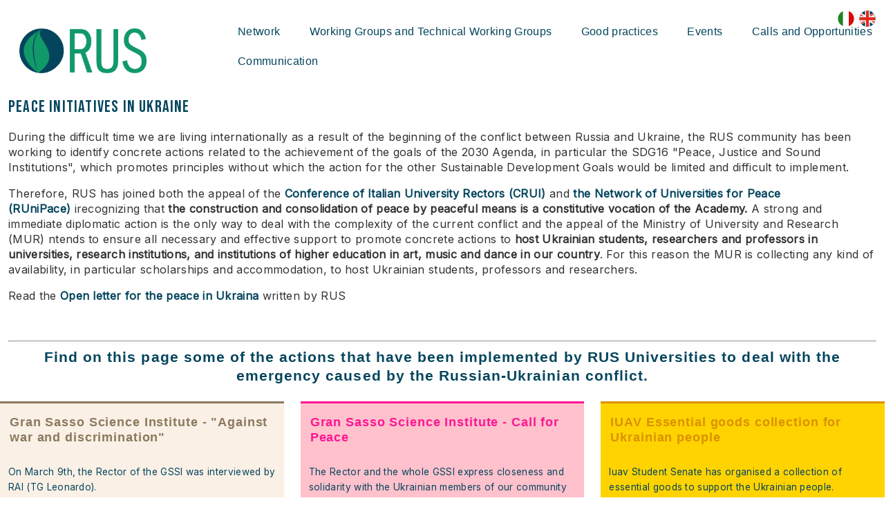

--- FILE ---
content_type: text/html; charset=UTF-8
request_url: https://reterus.it/en/peace-initiatives-in-ukraine/
body_size: 24945
content:
<!DOCTYPE html>
<html lang="en">
<head><link rel="preload" as="style" href="https://reterus.it/layout/common/stile.css"/><link rel="stylesheet" type="text/css" href="https://reterus.it/layout/common/stile.css"/>
<link href="/layout/common/fontello/css/fontello.css" rel="stylesheet" type="text/css" />

  <title>Peace initiatives in Ukraine - RUS - Rete delle Università per lo Sviluppo Sostenibile</title>
	
	<meta name="keywords" content="RUS - Rete delle Università per lo Sviluppo sostenibile" />	
	<meta http-equiv="Content-Type" content="text/html; charset=UTF-8" />
	<link rel="stylesheet" type="text/css" href="/layout/rus/stile.css"/>
	<link rel="stylesheet" type="text/css" href="/layout/common/fontello/css/fontello.css"/>
	<meta name="viewport" content="width=device-width, initial-scale=1, shrink-to-fit=no">

    <meta name="og:url" property="og:url" content="/en" />
    <meta property="og:type" content="website" />
    <meta name="og:title" property="og:title" content="RUS - Rete delle Università per lo Sviluppo sostenibile" />
    <link href="https://fonts.googleapis.com/css2?family=Bebas+Neue&Crimson+Text:wght@400;700&family=Inter&display=swap" rel="stylesheet"> 
</head>
<body><a name="top"></a>
<div id="body-wrapper"> 
	<div id="header-wrapper" class="l-wrapper">
		<header>
			<div id="header-container" class="clearfix">
			<div id="lang-icons">
		    </div>
			
				<div id="logos-box">	
			 	<div id="logo-prj">
			 		<a href="https://reterus.it/en"><img alt="RUS - Rete delle Università per lo Sviluppo sostenibile" src="/layout/rus/img/rus.png" /><h1 class="hidden">RUS - Rete delle Università per lo Sviluppo sostenibile</h1></a>
			 	</div><!-- logo-prj -->
			 	<div id="logo-prj-mobile">
			 		<a href="https://reterus.it//en"><img alt="RUS - Rete delle Università per lo Sviluppo sostenibile" src="/layout/rus/img/rus.png" /><h1 class="hidden">RUS - Rete delle Università per lo Sviluppo sostenibile</h1></a>
			 	</div><!-- logo-prj-mobile -->			 	
			 	<div class="social-box">
			 		
			 	</div><!--social-box-->
			 	</div><!--logos-box-->
				 <div class="social-wrapper">
					<!-- <a class="socialicon" href="https://www.facebook.com/reterus/ " id="facebookicon"><span>Facebook</span></a>
		  			<a class="socialicon" href="https://twitter.com/" id="twittericon"><span>Twitter</span></a>
		  			<a class="socialicon" href="https://www.youtube.com/channel/UCa72Co8LKj1nh_TIoIJow0w/videos" id="youtubeicon"><span>Youtube</span></a> --> 
					<a class="socialicon lang-icon-it" href="/"></a>
					<a class="socialicon lang-icon-en" href="/en/"></a>
				</div>		

			<nav class="clearfix" id="mobile">
				<div class="circleburger">
<span class="menu"> <span class="hamburger"></span> </span>
<span class="patch"></span>
<div  class="menu-container">
	 		    <ul class="navmenu liv1">	  
	  	 	  
	   <li class="menuitem" id="menuitem-68">
	  
								<span class="haschild menu-group item-li1 group-menu-opened"><span class="open-span-link">Network</span><div><div class='open-menu-link open icon-plus'><span class='hidden'>+</span></div><div class='open-menu-link close icon-minus'><span class='hidden'>-</span></div></div></span>
			 <ul class="navmenu liv2">	  
	  	 	  
	   <li class="menuitem" id="menuitem-65">
	  
					<a data-urlrewrite="goals-and-objectives" class="item-li2"  href="/en/goals-and-objectives/">
			<span>Goals and Objectives</span></a>
					
    </li>
		
    	 	  
	   <li class="menuitem" id="menuitem-69">
	  
					<a data-urlrewrite="members-and-how-to-join" class="item-li2"  href="/en/members-and-how-to-join/">
			<span>Members and how to join</span></a>
					
    </li>
		
    	 	  
	   <li class="menuitem" id="menuitem-70">
	  
					<a data-urlrewrite="governance" class="item-li2"  href="/en/governance/">
			<span>Governance</span></a>
					
    </li>
		
    	 	  
	   <li class="menuitem" id="menuitem-206">
	  
					<a data-urlrewrite="regional-networks" class="item-li2"  href="/en/regional-networks/">
			<span>Regional Networks</span></a>
					
    </li>
		
    </ul>	
	
    </li>
		
    	 	  
	   <li class="menuitem" id="menuitem-72">
	  
								<span class="haschild menu-group item-li1 group-menu-opened"><span class="open-span-link">Working Groups and Technical Working Groups</span><div><div class='open-menu-link open icon-plus'><span class='hidden'>+</span></div><div class='open-menu-link close icon-minus'><span class='hidden'>-</span></div></div></span>
			 <ul class="navmenu liv2">	  
	  	 	  
	   <li class="menuitem" id="menuitem-74">
	  
					<a data-urlrewrite="about-working-groups" class="item-li2"  href="/en/about-working-groups/">
			<span>About Working Groups</span></a>
					
    </li>
		
    	 	  
	   <li class="menuitem" id="menuitem-496">
	  
					<a data-urlrewrite="about-working-tables" class="item-li2"  href="/en/about-working-tables/">
			<span>About Technical Working Groups</span></a>
					
    </li>
		
    </ul>	
	
    </li>
		
    	 	  
	   <li class="menuitem" id="menuitem-268">
	  
					<a data-urlrewrite="good-practices" class="item-li1"  href="/en/good-practices/">
			<span>Good practices</span></a>
					
    </li>
		
    	 	
    	 	  
	   <li class="menuitem" id="menuitem-100">
	  
								<span class="haschild menu-group item-li1 group-menu-opened"><span class="open-span-link">Events</span><div><div class='open-menu-link open icon-plus'><span class='hidden'>+</span></div><div class='open-menu-link close icon-minus'><span class='hidden'>-</span></div></div></span>
			 <ul class="navmenu liv2">	  
	  	 	  
	   <li class="menuitem" id="menuitem-90">
	  
					<a data-urlrewrite="events" class="item-li2"  href="/en/events/">
			<span>Next Events </span></a>
					
    </li>
		
    	 	  
	   <li class="menuitem" id="menuitem-109">
	  
					<a data-urlrewrite="climbing-for-climate" class="item-li2"  href="/en/climbing-for-climate/">
			<span>Climbing for Climate </span></a>
					
    </li>
		
    	 	  
	   <li class="menuitem" id="menuitem-259">
	  
					<a data-urlrewrite="conferences-and-meetings-rus" class="item-li2"  href="/en/conferences-and-meetings-rus/">
			<span>Conferences and meetings RUS</span></a>
					
    </li>
		
    	 	  
	   <li class="menuitem" id="menuitem-390">
	  
					<a data-urlrewrite="ewwr-european-week-for-waste-reduction" class="item-li2"  href="/en/ewwr-european-week-for-waste-reduction/">
			<span>EWWR - European Week for Waste Reduction</span></a>
					
    </li>
		
    	 	  
	   <li class="menuitem" id="menuitem-465">
	  
					<a data-urlrewrite="green-food-week" class="item-li2"  href="/en/green-food-week/">
			<span>Green Food Week</span></a>
					
    </li>
		
    	 	  
	   <li class="menuitem" id="menuitem-429">
	  
					<a data-urlrewrite="just-the-woman-i-am-jtwia" class="item-li2"  href="/en/just-the-woman-i-am-jtwia/">
			<span>Just the Woman I Am - JTWIA</span></a>
					
    </li>
		
    	 	  
	   <li class="menuitem" id="menuitem-276">
	  
					<a data-urlrewrite="m-illumino-di-meno" class="item-li2"  href="/en/m-illumino-di-meno/">
			<span>M'illumino di meno</span></a>
					
    </li>
		
    	 	  
	   <li class="menuitem" id="menuitem-91">
	  
					<a data-urlrewrite="RUS-for-COP" class="item-li2"  href="/en/RUS-for-COP/">
			<span>RUS for COP</span></a>
					
    </li>
		
    	 	  
	   <li class="menuitem" id="menuitem-112">
	  
					<a data-urlrewrite="the-sustainable-development-festival" class="item-li2"  href="/en/the-sustainable-development-festival/">
			<span>The Sustainable Development Festival </span></a>
					
    </li>
		
    	 	  
	   <li class="menuitem" id="menuitem-194">
	  
					<a data-urlrewrite="other-events" class="item-li2"  href="/en/other-events/">
			<span>Other Events</span></a>
					
    </li>
		
    	 	
    </ul>	
	
    </li>
		
    	 	  
	   <li class="menuitem" id="menuitem-106">
	  
					<a data-urlrewrite="calls-and-opportunities" class="item-li1"  href="/en/calls-and-opportunities/">
			<span>Calls and Opportunities</span></a>
					
    </li>
		
    	 	  
	   <li class="menuitem" id="menuitem-83">
	  
								<span class="haschild menu-group item-li1 group-menu-opened"><span class="open-span-link">Communication</span><div><div class='open-menu-link open icon-plus'><span class='hidden'>+</span></div><div class='open-menu-link close icon-minus'><span class='hidden'>-</span></div></div></span>
			 <ul class="navmenu liv2">	  
	  	 	  
	   <li class="menuitem" id="menuitem-102">
	  
					<a data-urlrewrite="sustainability-reports" class="item-li2"  href="/en/sustainability-reports/">
			<span>Sustainability Reports</span></a>
					
    </li>
		
    	 	  
	   <li class="menuitem" id="menuitem-537">
	  
					<a data-urlrewrite="statutes-and-strategic-plans" class="item-li2"  href="/en/statutes-and-strategic-plans/">
			<span>Statutes and Strategic Plans</span></a>
					
    </li>
		
    	 	  
	   <li class="menuitem" id="menuitem-204">
	  
					<a data-urlrewrite="surveys" class="item-li2"  href="/en/surveys/">
			<span>Mappings and Surveys</span></a>
					
    </li>
		
    	 	  
	   <li class="menuitem" id="menuitem-84">
	  
					<a data-urlrewrite="documents" class="item-li2"  href="/en/documents/">
			<span>Documents</span></a>
					
    </li>
		
    	 	  
	   <li class="menuitem" id="menuitem-258">
	  
					<a data-urlrewrite="press" class="item-li2"  href="/en/press/">
			<span>Press</span></a>
					
    </li>
		
    	 	
    	 	
    	 	
    </ul>	
	
    </li>
		
    </ul>	
	    </div><!--menu-container-->
</div>
<style>
.circleburger {overflow-x: hidden;}

.circleburger .menu-container {position:absolute; top:0 ; left:0;  z-index: 202;display: none; width: 100%; height:100vh; margin:45px 0 0 0; background:#9cc6da; }

.circleburger .patch {width: 10px;height: 45px; background:transparent; display: block;position: absolute;top:0; right:0; z-index: 199}

.circleburger .patch.open {width: 100%;}

/*.circleburger .menu-container.open {display: block}
*/
/*.circleburger { top:0; right: 0; overflow: hidden;}*/

.circleburger .circleburger-label .menu-box  {z-index: 202;position:static}

/* la base del menu stondato in alto a destra */
.circleburger  .menu {
  position: fixed;
  right: -75px;
  top: -75px;
  z-index: 200;
  width: 150px;
  height: 150px;
  background: #9cc6da;
  border-radius: 50% 50% 50% 45%;
  transition: .5s ease-in-out;
  box-shadow: 0 0 0 0 #9cc6da, 0 0 0 0 #9cc6da;
  cursor: pointer;
}
/* righetta del menu*/
.circleburger .hamburger {
  position: absolute; top: 106px; left: 34px; width: 25px; height: 2px; background: #fff;  display: block;
  transform-origin: center;  transition: .5s ease-in-out; z-index: 206;}

/* righetta di accompagno per  hamburger */
.circleburger .hamburger:after,
.circleburger .hamburger:before {
			  transition: .5s ease-in-out; content: ""; position: absolute; display: block; 
			  width: 100%; height: 100%;  background: #fff; }
		  
.circleburger .hamburger:before { top: -10px; }
.circleburger .hamburger:after { bottom: -10px; }

/* ANIMAZIONE */	
.circleburger .menu.open .hamburger {transform: rotate(45deg); }
.circleburger .menu.open .hamburger:after { transform: rotate(90deg); bottom: 0; }
.circleburger .menu.open .hamburger:before { transform: rotate(90deg); top: 0; }

/* background del menù*/
.circleburger .menu.open {
  box-shadow: 0 0 0 100vw #9cc6da, 0 0 0 100vh #9cc6da;
  border-radius: 0;
}

/* grafica tasti*/
.circleburger .menu-container ul{ display: inline}
.circleburger .menu-container .liv1 > .menuitem > a,
.circleburger .menu-container .liv1 > .menuitem > span.menu-group { display: flex; flex: 1 0 0; color: #000;}
.circleburger .menu-container .menuitem { display:flex; flex-wrap:wrap; background: #fff;  margin: 4px 12px;  font-weight: 700; color: #2d5f75; cursor: pointer;}

.circleburger .menu-container .open-span-link, .circleburger .menu-container .menuitem > a{ flex: 1 0 0; height: 100%; padding: 10px 16px; box-sizing: border-box;}
.circleburger .menuitem > a.item-li2  { padding: 4px 16px 8px 24px;}
.circleburger .menu-container .menuitem .haschild,
.circleburger .menuitem .item-li1 > div { flex:0 0 40px;}


.circleburger .menu-container .menuitem .haschild > div {height: 100%}

.circleburger .menu-container .menuitem .liv2 {display: none; flex:0 0 100%; margin: 0;padding:0}

.circleburger .menu-container .menuitem .liv2 li {margin: 0; padding:0}

.circleburger  .open-menu-link.close {display:none}

/* grafica + e - */
.circleburger .open-menu-link { font-size: 15px; cursor: pointer; height: 100%; background: #cfe5ee; position: relative;}
.circleburger .open-menu-link:before { position: absolute; top: 51%; left: 42%; transform: translate(-50%, -50%); transition: .5s ease-in-out;color:#fff; }

/*.circleburger .open-menu-link { position:absolute; right:15px;top:0;line-height:45px;color:#989DA1;font-size:30px;cursor:pointer;}*/

.circleburger .menu-box.open {background:red;}

.circleburger .open-menu-link.rotation-icon:before {transform:translate(-50%, -49%) rotate(135deg)}
.circleburger .open-menu-link {transition: .3s ease-out;}
.circleburger .open-menu-link.rotation-icon {border-radius: 0 0 0 50%; }
</style>





			</nav>
			<nav class="clearfix" id="menu-header">
				<div id="menu-header-container">
				
<nav class="navbar navbar-67" >
        <ul class="navbar-nav">
        <li class="nav-item dropdown">
   <a class="nav-link dropdown-toggle " href="/en/network/" id="nav-item-68" data-toggle="dropdown" aria-haspopup="true" aria-expanded="false">Network</a>

   
   <div class="dropdown-menu">
            <span class="arrow"></span>
                                <div class="dropdown-item-container"><a class="dropdown-item vs-1" href='/en/goals-and-objectives/'>Goals and Objectives</a>
                                             </div>
                                        <div class="dropdown-item-container"><a class="dropdown-item vs-1" href='/en/members-and-how-to-join/'>Members and how to join</a>
                                             </div>
                                        <div class="dropdown-item-container"><a class="dropdown-item vs-1" href='/en/governance/'>Governance</a>
                                             </div>
                                        <div class="dropdown-item-container"><a class="dropdown-item vs-1" href='/en/regional-networks/'>Regional Networks</a>
                                                    <span class="btn-toggle-liv2"><i class="icon icon-angle-down"></i></span>
                            <div class="box-liv2">
                                                          <a class="dropdown-item-liv2 dropdown-item" href="/en/rus-abruzzo/">RUS Abruzzo</a>
                                                          <a class="dropdown-item-liv2 dropdown-item" href="/en/rus-campania/">RUS Campania</a>
                                                          <a class="dropdown-item-liv2 dropdown-item" href="/en/rus-lombardia/">RUS Lombardia</a>
                                                          <a class="dropdown-item-liv2 dropdown-item" href="/en/rus-piemonte/">RUS Piemonte</a>
                                                          <a class="dropdown-item-liv2 dropdown-item" href="/en/rus-puglia/">RUS Puglia</a>
                                                          <a class="dropdown-item-liv2 dropdown-item" href="/en/rus-sicilia/">RUS Sicilia</a>
                                                          <a class="dropdown-item-liv2 dropdown-item" href="/en/rus-toscana/">RUS Toscana</a>
                                                          <a class="dropdown-item-liv2 dropdown-item" href="/en/rus-veneto/">RUS Veneto</a>
                                                          <a class="dropdown-item-liv2 dropdown-item" href="/en/rus-emilia-romagna/">RUS Emilia Romagna</a>
                                                        </div>
                                            </div>
                       </div>
   </li>
<li class="nav-item dropdown">
   <a class="nav-link dropdown-toggle " href="/en/working-groups/" id="nav-item-72" data-toggle="dropdown" aria-haspopup="true" aria-expanded="false">Working Groups and Technical Working Groups</a>

   
   <div class="dropdown-menu">
            <span class="arrow"></span>
                                <div class="dropdown-item-container"><a class="dropdown-item vs-1" href='/en/about-working-groups/'>About Working Groups</a>
                                                    <span class="btn-toggle-liv2"><i class="icon icon-angle-down"></i></span>
                            <div class="box-liv2">
                                                          <a class="dropdown-item-liv2 dropdown-item" href="/en/climate-change/">Climate Change</a>
                                                          <a class="dropdown-item-liv2 dropdown-item" href="/en/food/">Food</a>
                                                          <a class="dropdown-item-liv2 dropdown-item" href="/en/education/">Education</a>
                                                          <a class="dropdown-item-liv2 dropdown-item" href="/en/energy/">Energy</a>
                                                          <a class="dropdown-item-liv2 dropdown-item" href="/en/inclusion-and-social-justice/">Inclusion and Social Justice</a>
                                                          <a class="dropdown-item-liv2 dropdown-item" href="/en/mobility/">Mobility</a>
                                                          <a class="dropdown-item-liv2 dropdown-item" href="/en/waste/">Resources and Waste </a>
                                                          <a class="dropdown-item-liv2 dropdown-item" href="/en/universities-for-industry/">Universities for Industry</a>
                                                        </div>
                                            </div>
                                        <div class="dropdown-item-container"><a class="dropdown-item vs-1" href='/en/about-working-tables/'>About Technical Working Groups</a>
                                                    <span class="btn-toggle-liv2"><i class="icon icon-angle-down"></i></span>
                            <div class="box-liv2">
                                                          <a class="dropdown-item-liv2 dropdown-item" href="/en/capacity-building-and-best-practice/">Capacity Building and Best Practice</a>
                                                          <a class="dropdown-item-liv2 dropdown-item" href="/en/technical-working-group-of-the-student-community/">Technical Working Group of the Student Community</a>
                                                          <a class="dropdown-item-liv2 dropdown-item" href="/en/twg-green-jobs-observatory/">TWG Green Jobs Observatory</a>
                                                        </div>
                                            </div>
                       </div>
   </li>
<li class="nav-item dropdown">
   <a class="nav-link " href="/en/good-practices/" id="nav-item-268" data-toggle="dropdown" aria-haspopup="true" aria-expanded="false">Good practices</a>

   </li>
<li class="nav-item dropdown">
   <a class="nav-link dropdown-toggle " href="/en/rus-events/" id="nav-item-100" data-toggle="dropdown" aria-haspopup="true" aria-expanded="false">Events</a>

   
   <div class="dropdown-menu">
            <span class="arrow"></span>
                                <div class="dropdown-item-container"><a class="dropdown-item vs-1" href='/en/events/'>Next Events </a>
                                             </div>
                                        <div class="dropdown-item-container"><a class="dropdown-item vs-1" href='/en/climbing-for-climate/'>Climbing for Climate </a>
                                                    <span class="btn-toggle-liv2"><i class="icon icon-angle-down"></i></span>
                            <div class="box-liv2">
                                                          <a class="dropdown-item-liv2 dropdown-item" href="/en/climbing-for-climate-seventh-edition/">Climbing for Climate Seventh edition</a>
                                                          <a class="dropdown-item-liv2 dropdown-item" href="/en/climbing-for-climate-sixth-edition/">Climbing for Climate Sixth Edition</a>
                                                          <a class="dropdown-item-liv2 dropdown-item" href="/en/climbing-for-climate-fifth-edition/">Climbing For Climate Fifth Edition</a>
                                                          <a class="dropdown-item-liv2 dropdown-item" href="/en/climbing-for-climate-fourth-edition/">Climbing for Climate Fourth Edition</a>
                                                          <a class="dropdown-item-liv2 dropdown-item" href="/en/climbing-for-climate-third-edition/">Climbing for Climate Third Edition</a>
                                                          <a class="dropdown-item-liv2 dropdown-item" href="/en/climbing-for-climate-second-edition/">Climbing for Climate Second Edition</a>
                                                          <a class="dropdown-item-liv2 dropdown-item" href="https://ricerca2.unibs.it/?page_id=16364">Climbing for Climate First Edition</a>
                                                        </div>
                                            </div>
                                        <div class="dropdown-item-container"><a class="dropdown-item vs-1" href='/en/conferences-and-meetings-rus/'>Conferences and meetings RUS</a>
                                                    <span class="btn-toggle-liv2"><i class="icon icon-angle-down"></i></span>
                            <div class="box-liv2">
                                                          <a class="dropdown-item-liv2 dropdown-item" href="/en/congress-and-general-assembly-rus-2024/">Congress and General Assembly RUS 2024</a>
                                                          <a class="dropdown-item-liv2 dropdown-item" href="/en/congress-2023-bologna/">Congress 2023 - Bologna</a>
                                                          <a class="dropdown-item-liv2 dropdown-item" href="/en/congress-2022-napoli/">Congress 2022 - Napoli</a>
                                                          <a class="dropdown-item-liv2 dropdown-item" href="/en/congress-2021/">Congress 2021</a>
                                                          <a class="dropdown-item-liv2 dropdown-item" href="/en/congress-2020-turin/">Congress 2020 - Turin</a>
                                                          <a class="dropdown-item-liv2 dropdown-item" href="/en/congress-2019-udine/">Congress 2019 - Udine</a>
                                                          <a class="dropdown-item-liv2 dropdown-item" href="/en/congress-2017-bari/">Congress 2018 - Bari</a>
                                                          <a class="dropdown-item-liv2 dropdown-item" href="/en/congress-2017-venice/">Congress 2017 - Venice</a>
                                                        </div>
                                            </div>
                                        <div class="dropdown-item-container"><a class="dropdown-item vs-1" href='/en/ewwr-european-week-for-waste-reduction/'>EWWR - European Week for Waste Reduction</a>
                                                    <span class="btn-toggle-liv2"><i class="icon icon-angle-down"></i></span>
                            <div class="box-liv2">
                                                          <a class="dropdown-item-liv2 dropdown-item" href="/en/ewwr-2024-european-week-for-wasre-reduction/">EWWR 2024 - European Week for Waste Reduction</a>
                                                          <a class="dropdown-item-liv2 dropdown-item" href="/en/ewwr-2023-european-week-for-waste-reduction/">EWWR 2023 - European Week for Waste Reduction</a>
                                                          <a class="dropdown-item-liv2 dropdown-item" href="/en/ewwr-2022-european-week-for-waste-reduction/">EWWR 2022 - European Week for Waste Reduction</a>
                                                          <a class="dropdown-item-liv2 dropdown-item" href="/en/serr-settimana-europea-per-la-riduzione-dei-rifiuti/">EWWR 2021 - European Week for Waste Reduction</a>
                                                        </div>
                                            </div>
                                        <div class="dropdown-item-container"><a class="dropdown-item vs-1" href='/en/green-food-week/'>Green Food Week</a>
                                                    <span class="btn-toggle-liv2"><i class="icon icon-angle-down"></i></span>
                            <div class="box-liv2">
                                                          <a class="dropdown-item-liv2 dropdown-item" href="/en/green-food-week-2024/">GREEN FOOD WEEK 2024</a>
                                                          <a class="dropdown-item-liv2 dropdown-item" href="/en/green-food-week-2023/">GREEN FOOD WEEK 2023</a>
                                                          <a class="dropdown-item-liv2 dropdown-item" href="/en/green-food-week-2022/">GREEN FOOD WEEK 2022</a>
                                                        </div>
                                            </div>
                                        <div class="dropdown-item-container"><a class="dropdown-item vs-1" href='/en/just-the-woman-i-am-jtwia/'>Just the Woman I Am - JTWIA</a>
                                                    <span class="btn-toggle-liv2"><i class="icon icon-angle-down"></i></span>
                            <div class="box-liv2">
                                                          <a class="dropdown-item-liv2 dropdown-item" href="/en/just-the-woman-i-am-jtwia-2025/">Just the Woman I Am - JTWIA 2025</a>
                                                          <a class="dropdown-item-liv2 dropdown-item" href="/en/just-the-woman-i-am-jtwia-2024/">Just the Woman I Am - JTWIA 2024</a>
                                                          <a class="dropdown-item-liv2 dropdown-item" href="/en/just-the-woman-i-am-jtwia-2023/">Just the Woman I Am - JTWIA  2023</a>
                                                          <a class="dropdown-item-liv2 dropdown-item" href="/en/just-the-woman-i-am-jtwia-2022/">Just the Woman I Am - JTWIA  2022</a>
                                                        </div>
                                            </div>
                                        <div class="dropdown-item-container"><a class="dropdown-item vs-1" href='/en/m-illumino-di-meno/'>M'illumino di meno</a>
                                                    <span class="btn-toggle-liv2"><i class="icon icon-angle-down"></i></span>
                            <div class="box-liv2">
                                                          <a class="dropdown-item-liv2 dropdown-item" href="/en/m-illumino-di-meno-2025/">M'illumino di meno 2025</a>
                                                          <a class="dropdown-item-liv2 dropdown-item" href="/en/m-illumino-di-meno-2024/">M'illumino di meno 2024</a>
                                                          <a class="dropdown-item-liv2 dropdown-item" href="/en/m-illumino-di-meno-2023/">M'illumino di meno 2023</a>
                                                          <a class="dropdown-item-liv2 dropdown-item" href="/en/m-illumino-di-meno-2022/">M'illumino di meno 2022</a>
                                                          <a class="dropdown-item-liv2 dropdown-item" href="/en/m-illumino-di-meno-2021/">M'illumino di meno 2021</a>
                                                        </div>
                                            </div>
                                        <div class="dropdown-item-container"><a class="dropdown-item vs-1" href='/en/RUS-for-COP/'>RUS for COP</a>
                                                    <span class="btn-toggle-liv2"><i class="icon icon-angle-down"></i></span>
                            <div class="box-liv2">
                                                          <a class="dropdown-item-liv2 dropdown-item" href="/en/rus-at-cop29/">RUS at COP29</a>
                                                          <a class="dropdown-item-liv2 dropdown-item" href="/en/rus-towards-cop28/">RUS at COP28</a>
                                                          <a class="dropdown-item-liv2 dropdown-item" href="/en/cop27/">RUS towards COP27</a>
                                                          <a class="dropdown-item-liv2 dropdown-item" href="/en/cop26/">RUS towards COP26</a>
                                                        </div>
                                            </div>
                                        <div class="dropdown-item-container"><a class="dropdown-item vs-1" href='/en/the-sustainable-development-festival/'>The Sustainable Development Festival </a>
                                                    <span class="btn-toggle-liv2"><i class="icon icon-angle-down"></i></span>
                            <div class="box-liv2">
                                                          <a class="dropdown-item-liv2 dropdown-item" href="/en/the-sustainable-development-festival-2024/">The Sustainable Development Festival 2024</a>
                                                          <a class="dropdown-item-liv2 dropdown-item" href="/en/the-sustainable-development-festival-2023/">The Sustainable Development Festival 2023</a>
                                                          <a class="dropdown-item-liv2 dropdown-item" href="/en/the-sustainable-development-festival-2022/">The Sustainable Development Festival 2022</a>
                                                          <a class="dropdown-item-liv2 dropdown-item" href="/en/the-sustainable-development-festival-2021/">The Sustainable Development Festival 2021</a>
                                                          <a class="dropdown-item-liv2 dropdown-item" href="/en/the-sustainable-development-festival-2020/">The Sustainable Development Festival 2020</a>
                                                          <a class="dropdown-item-liv2 dropdown-item" href="/en/the-sustainable-development-festival-2019/">The Sustainable Development Festival 2019</a>
                                                          <a class="dropdown-item-liv2 dropdown-item" href="/en/the-sustainable-development-festival-2018/">The Sustainable Development Festival 2018</a>
                                                          <a class="dropdown-item-liv2 dropdown-item" href="/en/the-sustainable-development-festival-2025/">The Sustainable Development Festival 2025</a>
                                                        </div>
                                            </div>
                                        <div class="dropdown-item-container"><a class="dropdown-item vs-1" href='/en/other-events/'>Other Events</a>
                                                    <span class="btn-toggle-liv2"><i class="icon icon-angle-down"></i></span>
                            <div class="box-liv2">
                                                          <a class="dropdown-item-liv2 dropdown-item" href="/en/night-of-researchers/">Researchers' Night</a>
                                                          <a class="dropdown-item-liv2 dropdown-item" href="/en/ecomondo/">ECOMONDO</a>
                                                          <a class="dropdown-item-liv2 dropdown-item" href="/en/song-contest/">Song contest</a>
                                                          <a class="dropdown-item-liv2 dropdown-item" href="/en/rus-for-expo-2020-dubai/">RUS for EXPO 2020 DUBAI</a>
                                                        </div>
                                            </div>
                       </div>
   </li>
<li class="nav-item dropdown">
   <a class="nav-link " href="/en/calls-and-opportunities/" id="nav-item-106" data-toggle="dropdown" aria-haspopup="true" aria-expanded="false">Calls and Opportunities</a>

   </li>
<li class="nav-item dropdown">
   <a class="nav-link dropdown-toggle " href="/en/communication/" id="nav-item-83" data-toggle="dropdown" aria-haspopup="true" aria-expanded="false">Communication</a>

   
   <div class="dropdown-menu">
            <span class="arrow"></span>
                                <div class="dropdown-item-container"><a class="dropdown-item vs-1" href='/en/sustainability-reports/'>Sustainability Reports</a>
                                                    <span class="btn-toggle-liv2"><i class="icon icon-angle-down"></i></span>
                            <div class="box-liv2">
                                                          <a class="dropdown-item-liv2 dropdown-item" href="/en/rus-2022-report-cover-image/">RUS 2022 Report cover image</a>
                                                          <a class="dropdown-item-liv2 dropdown-item" href="/en/rus-report-cover-image/">RUS 2021 Report cover image</a>
                                                        </div>
                                            </div>
                                        <div class="dropdown-item-container"><a class="dropdown-item vs-1" href='/en/statutes-and-strategic-plans/'>Statutes and Strategic Plans</a>
                                             </div>
                                        <div class="dropdown-item-container"><a class="dropdown-item vs-1" href='/en/surveys/'>Mappings and Surveys</a>
                                                    <span class="btn-toggle-liv2"><i class="icon icon-angle-down"></i></span>
                            <div class="box-liv2">
                                                          <a class="dropdown-item-liv2 dropdown-item" href="/en/mappings-and-surveys-wg-climate-change/">Mappings and Surveys WG Climate Change</a>
                                                          <a class="dropdown-item-liv2 dropdown-item" href="/en/mappings-and-surveys-wg-food/">Mappings and Surveys WG Food</a>
                                                          <a class="dropdown-item-liv2 dropdown-item" href="/en/mappings-and-surveys-wg-mobility/">Mappings and Surveys WG Mobility </a>
                                                          <a class="dropdown-item-liv2 dropdown-item" href="/en/mappings-and-surveys-wg-resources-and-waste/">Mappings and Surveys WG Resources and Waste</a>
                                                        </div>
                                            </div>
                                        <div class="dropdown-item-container"><a class="dropdown-item vs-1" href='/en/documents/'>Documents</a>
                                             </div>
                                        <div class="dropdown-item-container"><a class="dropdown-item vs-1" href='/en/press/'>Press</a>
                                             </div>
                       </div>
   </li>
    </ul>
    </nav>
<style>
ul.navbar-nav li {
    list-style-type: none;
}

ul.navbar-nav {
    display: flex;
    flex-wrap: wrap;
    justify-content: space-between;
}

.navbar-nav li .nav-link {
    padding: 12px;
    display: block;
    clip-path: polygon(0% 0%, 100% 0%, 100% 100%, 0% 100%)
}

.navbar-nav .dropdown-menu.active {
    display: block;
    transform: translate(0, 0) scale(1);
    visibility: visible;
    opacity: 1;
}

.dropdown .dropdown-menu {
    transition: all 0.3s;
    transform-origin: top center;
    transform: translate(0, 30px) scale(0.5, 0.7);
    border: 0px solid transparent;
    background-color: #eaeaea;
}

.dropdown-menu {
    user-select: none;
    position: absolute;
    top: 100%;
    left: 0;
    z-index: 1000;
    display: block;
    opacity: 0;
    visibility: hidden;
    min-width: 16rem;
    padding: .5rem 0;
    margin: .125rem 0 0;
    font-size: 1rem;
    color: #212529;
    text-align: left;
    list-style: none;
    background-color: #fff;
    background-clip: padding-box;
    border: 1px solid rgba(0, 0, 0, .15);
    /*border-radius: .25rem;*/
    box-shadow: 2px 2px 8px rgba(255, 255, 255, 1);

}

.dropdown {
    position: relative;
}

.dropdown .dropdown-menu .dropdown-item {
    font-size: 14px;
    padding: 8px 18px !important;
    color: #4d4d4d;
    display: block;
    transition: all .5s ease-in-out;
    cursor: pointer;
}
.dropdown .dropdown-menu .dropdown-item:hover {
    background: #d2d2d2;
    padding-left: 12px !important;
}

.nav-item .dropdown-menu .arrow {
    border: transparent;
}

/* .nav-item .dropdown-menu.active .arrow {
    width: 0;
    height: 0;
    border-left: 10px solid transparent;
    border-right: 10px solid transparent;
    border-bottom: 15px solid #eaeaea;
    margin-top: 42px;
    transition: border-color .4s ease-in-out;
    position: absolute;
    top: -56px;
    margin-left: 10px;
} */

#menu-header .dropdown .dropdown-menu {
	clip-path: polygon(32px 0%, 44px 16px, 100% 16px, 100% 100%, 0% 100%, 0% 16px, 20px 16px);
	padding-top: 28px;
}

#menu-header .dropdown:last-child .dropdown-menu{
	clip-path: polygon(85% 0%, 90% 16px, 100% 16px, 100% 100%, 0% 100%, 0% 16px, 80% 16px);
	padding-top: 28px;
}

ul.navbar-nav li:last-child .dropdown-menu {
    left: auto;
    right: 0;
}

/* ul.navbar-nav li:last-child .dropdown-menu .arrow {
    right: 20px
} */

.dropdown-item-container {
    position: relative;
}

.btn-toggle-liv2 {
    position: absolute;
    right: 14px;
    top: 6px;
    cursor: pointer;
    z-index: 3000;
}

.btn-toggle-liv2 i {
    color: #fff;
    font-weight: 800;
}

.dropdown-menu .box-liv2 {
    display: none; background: #d2d2d2; padding-bottom: 8px;
}

.dropdown .dropdown-menu .dropdown-item.open {
    background: #d2d2d2;
    padding-left: 12px !important;
    ;
}

.dropdown .dropdown-menu .dropdown-item.dropdown-item-liv2 {
    padding: 4px 30px !important
}

.dropdown .dropdown-menu .dropdown-item.dropdown-item-liv2:hover {
    background: #eee;
    padding-left: 24px !important;
}

.dropdown .dropdown-menu .dropdown-item.dropdown-item-liv2.open {
    background: #ccc;
}
</style>

				</div>
			</nav>

			</div> <!-- header-container -->
		</header>
	</div><!-- header-wrapper -->


<div id="content-wrapper" class="l-wrapper">
	<div id="content-container" class="l-container">
	<main>
		<div id="main-container" class="l-container">
							<div class="title-container">
					<h1 class='titolopagina'>Peace initiatives in Ukraine</h1>				</div>
									<div class="mind-oc-1403 colonne-wrapper oc-wrapper" >
	<div class="width-container">
		<div class="colonne-container oc-container flex-container">
						
			<div class="oc-item oc-item-4015 colonne-item flex-element flex-element-0">
				<div class="item-container item-oc-1403 item-testo">
					
					<div class="text-container"><p>During the difficult time we are living internationally as a result of the beginning of the conflict between Russia and Ukraine, the RUS community has been working to identify concrete actions related to the achievement of the goals of the 2030 Agenda, in particular the SDG16 "Peace, Justice and Sound Institutions", which promotes principles without which the action for the other Sustainable Development Goals would be limited and difficult to implement.</p>
<p>Therefore, RUS has joined both the appeal of the&nbsp;<strong><a href="https://www.crui.it/archivio-notizie/ucraina-per-un%E2%80%99azione-diplomatica-forte.html">Conference of Italian University Rectors (CRUI)&nbsp;</a></strong>and&nbsp;<strong><a href="https://www.runipace.org/le-universita-italiane-a-sostegno-della-pace-in-ucraina/">the Network of Universities for Peace (RUniPace)</a></strong>&nbsp;irecognizing that<strong>&nbsp;the construction and consolidation of peace by peaceful means is a constitutive vocation of the Academy.&nbsp;</strong>A strong and immediate diplomatic action is the only way to deal with the complexity of the current conflict and the appeal of the Ministry of University and Research (MUR) ntends to ensure all necessary and effective support to promote concrete actions to&nbsp;<strong>host Ukrainian students, researchers and professors in universities, research institutions, and institutions of higher education in art, music and dance in our country</strong>. For this reason the MUR is collecting any kind of availability, in particular scholarships and accommodation, to host Ukrainian students, professors and researchers.</p>
<p>Read the&nbsp;<strong><a href="https://reterus.it/en/home/534-3266/rus-for-peace-in-ucraine">Open letter for the peace in Ukraina</a></strong><strong>&nbsp;</strong>written by RUS</p>
<p>&nbsp;</p>
<hr />
<h2 style="text-align: center;"><strong>Find on this page some of the actions that have been implemented by RUS Universities to deal with the emergency caused by the Russian-Ukrainian conflict.</strong></h2></div>
				</div><!--item-container-->
			</div><!--colonne-item-->
			
					</div><!--colonne-container-->
	</div>
</div><!--colonne-wrapper-->

<style>
		.mind-oc-1403 .item-container h1, 
		.mind-oc-1403 .item-container h2,
		.mind-oc-1403 .item-container h3,
		.mind-oc-1403 .item-container h4,
		.mind-oc-1403 .item-container h5,
		.mind-oc-1403 .item-container h6,
		.mind-oc-1403 .item-container p  {margin-top: 0; }
		.mind-oc-1403 .item-container h1:first-child, 
		.mind-oc-1403 .item-container h2:first-child,
		.mind-oc-1403 .item-container h3:first-child,
		.mind-oc-1403 .item-container h4:first-child,
		.mind-oc-1403 .item-container h5:first-child,
		.mind-oc-1403 .item-container h6:first-child,
		.mind-oc-1403 .item-container p:first-child {margin-top: 0;}
		.mind-oc-1403 .item-container h1:last-child, 
		.mind-oc-1403 .item-container h2:last-child,
		.mind-oc-1403 .item-container h3:last-child,
		.mind-oc-1403 .item-container h4:last-child,
		.mind-oc-1403 .item-container h5:last-child,
		.mind-oc-1403 .item-container h6:last-child,
		.mind-oc-1403 .item-container p:last-child {margin-bottom: 0;}
		.colonne-wrapper .item-container img {width:100%; position: relative}
		.colonne-wrapper .item-foto { line-height: 0}
		.mind-oc-1403  { ;  display:flex; justify-content:center }
		.mind-oc-1403 > .width-container {max-width:1440px;;flex:1 0 0; padding:12px;}
		/* Gutter negativo al container */
		.mind-oc-1403 .colonne-container {margin: 0 0;;}
		.mind-oc-1403 .box-container {box-sizing: border-box;}
		/* Gutter colonne-items */
		.mind-oc-1403 .item-oc-1403{padding:0 0; box-sizing: border-box;margin-bottom: 0;  height:100%}
		.mind-oc-1403 p:first-child {margin-top: 0}
		
		/*testo centrato BOX*/
			
	
	
			

	
@media (min-width: 400px){ 
	.mind-oc-1403 .flex-container { display: flex; align-items:flex-start}

		.mind-oc-1403 > .width-container > .flex-container > .flex-element-0 { flex:1 0 100%;order:0;margin:0	} /*messo flex:1 per sanare pixel backgound  su 33.33*/
	.mind-oc-1403 .item-container { margin-bottom: 0}
	}

@media (min-width: 1140px){ 
	/* riga per togliere il padding quando si estende su risoluzioni */
	.mind-oc-1403 { padding-left:0; padding-right:0}
}

/*HOVER IMMAGINI*/


	.mind-oc-1403 .item-foto img{ transition: all .20s ease-in-out}
	.mind-oc-1403 .item-foto img:hover {filter: saturate(2) brightness(105%);  }	



</style>





<div id="oc-1404" class="mind-oc mind-oc-boxhp mind-oc-1404 clearfix">
<!-- cols: 3 / loadrows: 20 / whperc: 75 -->

<div class="mind-oc-wrapper">
<div class="width-container">
	<div class="mind-oc-container">


<!-- x hrow: 1 / npiastrelletotaliriga: 3-->
	
		<div  class="mind-1rows-wrapper rowsn_0 mind-flex-wrapper rowclass">
			
							<!--item-->
				<div id="mind-oc-item-4070" class="mind-oc-item mind-oc-item-4070 flex-width-1 flex-height-75">
						<div class="content box-titolo-grande">
														<div class="box-item-container" style="border-top:3px solid #8A795D;background:#FAF0E6">
								<!--<span id="mind-oc-item-4070-width">xxx</span> width per debug dimensioni javascript-->
									<a class="link hover-link" href='https://www.gssi.it/communication/news-events/item/16972-contro-la-guerra-e-le-discriminazioni'><h3 class="titolo" style="color:#8A795D">Gran Sasso Science Institute - "Against war and discrimination"</h3></a>
									
																		
									<div class="descrizione"><p><a href="https://www.gssi.it/communication/news-events/item/16972-contro-la-guerra-e-le-discriminazioni">On March 9th, the Rector of the GSSI was interviewed by RAI (TG Leonardo).</a></p>
<p><a href="https://www.gssi.it/communication/news-events/item/16972-contro-la-guerra-e-le-discriminazioni">"The Gran Sasso Science Institute expresses its solidarity with the Ukrainian people and supports all possible actions aimed at the end of hostilities. In particular, we are close to the Ukrainian university community and, like many Italian universities, we are ready to host and support students and researchers. Basic scientific activity has historically been open and inclusive, and has represented ...</a></p></div>
									<span class="box-gradient" style="box-shadow:0px 0px 8px 8px #FAF0E6; background:#FAF0E6 "></span>
																		<a href='https://www.gssi.it/communication/news-events/item/16972-contro-la-guerra-e-le-discriminazioni'>
									<span class="box-icon"><i style="background:#8A795D; box-shadow:0px 0px 8px 8px #FAF0E6" class="icon icon-right-circled"></i></span>
									</a>
																		
								</div>
														</div><!--content-->
					
				</div><!--item-->
				<!--fine item-->

							
			
							<!--item-->
				<div id="mind-oc-item-4068" class="mind-oc-item mind-oc-item-4068 flex-width-1 flex-height-75">
						<div class="content box-titolo-grande">
														<div class="box-item-container" style="border-top:3px solid #FF1493;background:#FFC1CC">
								<!--<span id="mind-oc-item-4068-width">xxx</span> width per debug dimensioni javascript-->
									<a class="link hover-link" href='https://www.gssi.it/communication/news-events/item/16834-call-for-peace'><h3 class="titolo" style="color:#FF1493">Gran Sasso Science Institute - Call for Peace</h3></a>
									
																		
									<div class="descrizione"><p><a href="https://www.gssi.it/communication/news-events/item/16834-call-for-peace">The Rector and the whole GSSI express closeness and solidarity with the Ukrainian members of our community and all those who have loved ones in Ukraine. We add our voices to those calling for an immediate end to the war.</a></p></div>
									<span class="box-gradient" style="box-shadow:0px 0px 8px 8px #FFC1CC; background:#FFC1CC "></span>
																		<a href='https://www.gssi.it/communication/news-events/item/16834-call-for-peace'>
									<span class="box-icon"><i style="background:#FF1493; box-shadow:0px 0px 8px 8px #FFC1CC" class="icon icon-right-circled"></i></span>
									</a>
																		
								</div>
														</div><!--content-->
					
				</div><!--item-->
				<!--fine item-->

							
			
							<!--item-->
				<div id="mind-oc-item-4021" class="mind-oc-item mind-oc-item-4021 flex-width-1 flex-height-75">
						<div class="content box-titolo-grande">
														<div class="box-item-container" style="border-top:3px solid #DA9100;background:#FFD300">
								<!--<span id="mind-oc-item-4021-width">xxx</span> width per debug dimensioni javascript-->
									<a class="link hover-link" href='http://www.iuav.it/Ateneo1/chi-siamo/Iuav-sosti/Iuav-sosti/index.htm'><h3 class="titolo" style="color:#DA9100">IUAV Essential goods collection for Ukrainian people</h3></a>
									
																		
									<div class="descrizione"><p><a href="http://www.iuav.it/Ateneo1/chi-siamo/Iuav-sosti/Iuav-sosti/index.htm">Iuav Student Senate has organised a collection of essential goods to support the Ukrainian people.</a></p>
<p><a href="http://www.iuav.it/Ateneo1/chi-siamo/Iuav-sosti/Iuav-sosti/index.htm">Iuav community can contribute with canned and non-perishable food; medicines and first aid products; personal hygiene products.</a></p>
<p><a href="http://www.iuav.it/Ateneo1/chi-siamo/Iuav-sosti/Iuav-sosti/index.htm">Collected goods are delivered to the collection point for Italian Caritas in Venice.</a></p></div>
									<span class="box-gradient" style="box-shadow:0px 0px 8px 8px #FFD300; background:#FFD300 "></span>
																		<a href='http://www.iuav.it/Ateneo1/chi-siamo/Iuav-sosti/Iuav-sosti/index.htm'>
									<span class="box-icon"><i style="background:#DA9100; box-shadow:0px 0px 8px 8px #FFD300" class="icon icon-right-circled"></i></span>
									</a>
																		
								</div>
														</div><!--content-->
					
				</div><!--item-->
				<!--fine item-->

							
			
					</div>
		
	

	
<!-- x hrow: 1 / npiastrelletotaliriga: 3-->
	
		<div  class="mind-1rows-wrapper rowsn_1 mind-flex-wrapper rowclass">
			
							<!--item-->
				<div id="mind-oc-item-4020" class="mind-oc-item mind-oc-item-4020 flex-width-1 flex-height-75">
						<div class="content box-titolo-grande">
														<div class="box-item-container" style="border-top:3px solid #FF42A1;background:#FFBDDE">
								<!--<span id="mind-oc-item-4020-width">xxx</span> width per debug dimensioni javascript-->
									<a class="link hover-link" href='http://www.iuav.it/Ateneo1/chi-siamo/Iuav-sosti/Iuav-sosti/index.htm'><h3 class="titolo" style="color:#FF42A1">IUAV opens its doors to students, lecturers, and researchers from Ukraine.</h3></a>
									
																		
									<div class="descrizione"><p><a href="http://www.iuav.it/Ateneo1/chi-siamo/Iuav-sosti/Iuav-sosti/index.htm">In response to the appeal by the Italian Minister of University and Research Iuav has launched a series of welcoming initiatives to encourage the inclusion of Ukrainians in its study and research:<br />5 places &nbsp;for students in one of the bachelor's/master's degrees in Italian or the two master&rsquo;s degrees in Architecture and Urban Planning for Transition in English.<br />5 places for PhD/postdoc students.</a></p></div>
									<span class="box-gradient" style="box-shadow:0px 0px 8px 8px #FFBDDE; background:#FFBDDE "></span>
																		<a href='http://www.iuav.it/Ateneo1/chi-siamo/Iuav-sosti/Iuav-sosti/index.htm'>
									<span class="box-icon"><i style="background:#FF42A1; box-shadow:0px 0px 8px 8px #FFBDDE" class="icon icon-right-circled"></i></span>
									</a>
																		
								</div>
														</div><!--content-->
					
				</div><!--item-->
				<!--fine item-->

							
			
							<!--item-->
				<div id="mind-oc-item-4080" class="mind-oc-item mind-oc-item-4080 flex-width-1 flex-height-75">
						<div class="content box-titolo-grande">
														<div class="box-item-container" style="border-top:3px solid #000000;background:#F8F8FF">
								<!--<span id="mind-oc-item-4080-width">xxx</span> width per debug dimensioni javascript-->
									<a class="link hover-link" href='http://www.poliba.it/it/internazionale/teaching-poliba-visiting-professors'><h3 class="titolo" style="color:#000000">Politecnico di Bari - Call for the recruitment of n.10 Visiting Professors coming from Ukraine </h3></a>
									
																		
									<div class="descrizione"><p><a href="http://www.poliba.it/it/internazionale/teaching-poliba-visiting-professors">Politecnico di Bari, among the available tools for an easier and faster implementation, has launched the Call for the recruitment of n.10 Visiting Professors coming from Ukraine (RD 266/2022) which, for the a.y. 2021/2022, is entirely reserved for the Ukrainian academic community.</a><br /><a href="http://www.poliba.it/it/internazionale/teaching-poliba-visiting-professors">The available budget currently allows the reception of ten Visiting, but further actions may be forseen to increase the resources and the number of beneficiaries.</a></p></div>
									<span class="box-gradient" style="box-shadow:0px 0px 8px 8px #F8F8FF; background:#F8F8FF "></span>
																		<a href='http://www.poliba.it/it/internazionale/teaching-poliba-visiting-professors'>
									<span class="box-icon"><i style="background:#000000; box-shadow:0px 0px 8px 8px #F8F8FF" class="icon icon-right-circled"></i></span>
									</a>
																		
								</div>
														</div><!--content-->
					
				</div><!--item-->
				<!--fine item-->

							
			
							<!--item-->
				<div id="mind-oc-item-4262" class="mind-oc-item mind-oc-item-4262 flex-width-1 flex-height-75">
						<div class="content box-foto-grande">
														<div class="box-item-container" style=" background:#FFFFFF ">
								<a title="Politecnico di Milano - Collection of aid for the Ukrainian population @Polimi" style="display:block;width:100%; height:100%">											<img style="display:block;width:100%; height:100%" src="/plugins/slir/c100x75-w560/public/images/buone_pratiche/2022/29_Polimi.png" alt="Politecnico di Milano - Collection of aid for the Ukrainian population @Polimi">
																		</a>
								</div>
														</div><!--content-->
					
				</div><!--item-->
				<!--fine item-->

							
			
					</div>
		
	

	
<!-- x hrow: 1 / npiastrelletotaliriga: 3-->
	
		<div  class="mind-1rows-wrapper rowsn_2 mind-flex-wrapper rowclass">
			
							<!--item-->
				<div id="mind-oc-item-4197" class="mind-oc-item mind-oc-item-4197 flex-width-1 flex-height-75">
						<div class="content box-titolo-grande">
														<div class="box-item-container" style="border-top:3px solid #AEB404;background:#58FAAC">
								<!--<span id="mind-oc-item-4197-width">xxx</span> width per debug dimensioni javascript-->
									<a class="link hover-link" href='https://www.polimi.it/'><h3 class="titolo" style="color:#AEB404">Politecnico di Milano - Collection of aid for the Ukrainian population @Polimi</h3></a>
									
																		
									<div class="descrizione"><p><a href="https://www.polimi.it/">Following the humanitarian crisis caused by the war in Ukraine, Polimi dedicated spaces and staff to run collection points on its campuses for goods to be sent to Ukraine, in collaboration with the non-profit organization Golfini Rossi. Over 500 boxes of basic necessities goods such as food, clothing, toiletries, medicines, and baby items have been collected and delivered to the non-profit organization. The initiative is currently ongoing.</a></p></div>
									<span class="box-gradient" style="box-shadow:0px 0px 8px 8px #58FAAC; background:#58FAAC "></span>
																		<a href='https://www.polimi.it/'>
									<span class="box-icon"><i style="background:#AEB404; box-shadow:0px 0px 8px 8px #58FAAC" class="icon icon-right-circled"></i></span>
									</a>
																		
								</div>
														</div><!--content-->
					
				</div><!--item-->
				<!--fine item-->

							
			
							<!--item-->
				<div id="mind-oc-item-4206" class="mind-oc-item mind-oc-item-4206 flex-width-1 flex-height-75">
						<div class="content box-titolo-grande">
														<div class="box-item-container" style="border-top:3px solid #29088A;background:#A9D0F5">
								<!--<span id="mind-oc-item-4206-width">xxx</span> width per debug dimensioni javascript-->
									<a class="link hover-link" href='https://www.eventi.polimi.it/events/concerto-per-lucraina-pink-tonic/'><h3 class="titolo" style="color:#29088A">Politecnico di Milano - Concert for Ukraine</h3></a>
									
																		
									<div class="descrizione"><p><a href="https://www.eventi.polimi.it/events/concerto-per-lucraina-pink-tonic/">Politecnico hosted a free event performed by Pink Tonic &ndash; Pink Floyd Tribute Band (www.pinktonic.it) during which a fundraising for the Ukrainian population has been promoted. &nbsp;Politecnico institutional partner was UNHCR - United Nations High Commissioner for Refugees. Since 1950 it protects and helps people forced to flee because of wars and persecutions all over the world. The event was held on Friday 8th of April.</a></p></div>
									<span class="box-gradient" style="box-shadow:0px 0px 8px 8px #A9D0F5; background:#A9D0F5 "></span>
																		<a href='https://www.eventi.polimi.it/events/concerto-per-lucraina-pink-tonic/'>
									<span class="box-icon"><i style="background:#29088A; box-shadow:0px 0px 8px 8px #A9D0F5" class="icon icon-right-circled"></i></span>
									</a>
																		
								</div>
														</div><!--content-->
					
				</div><!--item-->
				<!--fine item-->

							
			
							<!--item-->
				<div id="mind-oc-item-4195" class="mind-oc-item mind-oc-item-4195 flex-width-1 flex-height-75">
						<div class="content box-titolo-grande">
														<div class="box-item-container" style="border-top:3px solid #610B21;background:#D358F7">
								<!--<span id="mind-oc-item-4195-width">xxx</span> width per debug dimensioni javascript-->
									<a class="link hover-link" href='https://www.polimi.it/en/landingpages/ukraine/'><h3 class="titolo" style="color:#610B21">Politecnico di Milano - Welcoming Ukrainian students, researchers and professors @Polimi</h3></a>
									
																		
									<div class="descrizione"><p><a href="https://www.polimi.it/en/landingpages/ukraine/">Politecnico di Milano, together with the other Italian universities, expresses deep concern about what is happening in Ukraine. It is also willing to welcome Ukrainian students, PhD students, researchers and professors who wish to apply to our university. Forms for requesting assistance are available on our website: www.polimi.it/en/landingpages/ukraine</a></p></div>
									<span class="box-gradient" style="box-shadow:0px 0px 8px 8px #D358F7; background:#D358F7 "></span>
																		<a href='https://www.polimi.it/en/landingpages/ukraine/'>
									<span class="box-icon"><i style="background:#610B21; box-shadow:0px 0px 8px 8px #D358F7" class="icon icon-right-circled"></i></span>
									</a>
																		
								</div>
														</div><!--content-->
					
				</div><!--item-->
				<!--fine item-->

							
			
					</div>
		
	

	
<!-- x hrow: 1 / npiastrelletotaliriga: 3-->
	
		<div  class="mind-1rows-wrapper rowsn_3 mind-flex-wrapper rowclass">
			
							<!--item-->
				<div id="mind-oc-item-4249" class="mind-oc-item mind-oc-item-4249 flex-width-1 flex-height-75">
						<div class="content box-foto-grande">
														<div class="box-item-container" style=" background:#FFFFFF ">
								<a title="Politecnico di Torino for the Ukrainian Emergency" style="display:block;width:100%; height:100%">											<img style="display:block;width:100%; height:100%" src="/plugins/slir/c100x75-w560/public/images/buone_pratiche/2022/PACE_ig-poli.png" alt="Politecnico di Torino for the Ukrainian Emergency">
																		</a>
								</div>
														</div><!--content-->
					
				</div><!--item-->
				<!--fine item-->

							
			
							<!--item-->
				<div id="mind-oc-item-4094" class="mind-oc-item mind-oc-item-4094 flex-width-1 flex-height-75">
						<div class="content box-titolo-grande">
														<div class="box-item-container" style="border-top:3px solid #004953;background:#A9BA9D">
								<!--<span id="mind-oc-item-4094-width">xxx</span> width per debug dimensioni javascript-->
									<a class="link hover-link" href='https://bit.ly/3KKOIdc'><h3 class="titolo" style="color:#004953">Politecnico di Torino for the Ukrainian Emergency</h3></a>
									
																		
									<div class="descrizione"><p><a href="https://international.polito.it/it/ammissione/futuri_studenti/piu_aei_piemonte_universita_accoglienti_eque_inclusive/il_politecnico_per_l_emergenza_in_ucraina">The Politecnico di Torino is committed to implement initiatives for the reception of Ukrainian students, PhD students, researchers and professors who want to continue temporarily to study or conduct research at our University.</a></p></div>
									<span class="box-gradient" style="box-shadow:0px 0px 8px 8px #A9BA9D; background:#A9BA9D "></span>
																		<a href='https://bit.ly/3KKOIdc'>
									<span class="box-icon"><i style="background:#004953; box-shadow:0px 0px 8px 8px #A9BA9D" class="icon icon-right-circled"></i></span>
									</a>
																		
								</div>
														</div><!--content-->
					
				</div><!--item-->
				<!--fine item-->

							
			
							<!--item-->
				<div id="mind-oc-item-4024" class="mind-oc-item mind-oc-item-4024 flex-width-1 flex-height-75">
						<div class="content box-titolo-grande">
														<div class="box-item-container" style="border-top:3px solid #2196F3;background:#B3E5FC">
								<!--<span id="mind-oc-item-4024-width">xxx</span> width per debug dimensioni javascript-->
									<a class="link hover-link" href='https://www.santannapisa.it/it/le-iniziative-della-scuola-santanna-sostegno-della-pace-ucraina'><h3 class="titolo" style="color:#2196F3">Scuola Sant'Anna PISA - Many initiatives have been collected in a WEB page constantly updated</h3></a>
									
																		
									<div class="descrizione"><p><a href="https://www.santannapisa.it/it/le-iniziative-della-scuola-santanna-sostegno-della-pace-ucraina">The Scuola Superiore Sant'Anna has joined the CRUI appeal for a diplomatic action that leads to the solution of the conflict in Ukraine. On this page all the initiatives to stop the war and to promote concrete actions of solidarity and closeness to the Ukrainian population. The School supports unconditionally every attempt to reach a cessation of hostilities, a peaceful resolution and a full reconciliation</a></p></div>
									<span class="box-gradient" style="box-shadow:0px 0px 8px 8px #B3E5FC; background:#B3E5FC "></span>
																		<a href='https://www.santannapisa.it/it/le-iniziative-della-scuola-santanna-sostegno-della-pace-ucraina'>
									<span class="box-icon"><i style="background:#2196F3; box-shadow:0px 0px 8px 8px #B3E5FC" class="icon icon-right-circled"></i></span>
									</a>
																		
								</div>
														</div><!--content-->
					
				</div><!--item-->
				<!--fine item-->

							
			
					</div>
		
	

	
<!-- x hrow: 1 / npiastrelletotaliriga: 3-->
	
		<div  class="mind-1rows-wrapper rowsn_4 mind-flex-wrapper rowclass">
			
							<!--item-->
				<div id="mind-oc-item-4191" class="mind-oc-item mind-oc-item-4191 flex-width-1 flex-height-75">
						<div class="content box-titolo-grande">
														<div class="box-item-container" style="border-top:3px solid #F08080;background:#FFFFE0">
								<!--<span id="mind-oc-item-4191-width">xxx</span> width per debug dimensioni javascript-->
									<a class="link hover-link" href='https://www2.unimol.it/'><h3 class="titolo" style="color:#F08080">Università degli Studi del Molise - Activation of student scholarships and visiting professor positions</h3></a>
									
																		
									<div class="descrizione"><p><a href="http://www.unimol.it">In the context of the humanitarian emergency for the war in Ukraine, the University of Molise activated scholarships to ensure educational continuity for students unable to continue their studies due to the war. Positions for visiting professors have also been foreseen.</a></p>
<p><a href="http://www.unimol.it">Further information will be available soon on the institutional website www.unimol.it.</a></p></div>
									<span class="box-gradient" style="box-shadow:0px 0px 8px 8px #FFFFE0; background:#FFFFE0 "></span>
																		<a href='https://www2.unimol.it/'>
									<span class="box-icon"><i style="background:#F08080; box-shadow:0px 0px 8px 8px #FFFFE0" class="icon icon-right-circled"></i></span>
									</a>
																		
								</div>
														</div><!--content-->
					
				</div><!--item-->
				<!--fine item-->

							
			
							<!--item-->
				<div id="mind-oc-item-4212" class="mind-oc-item mind-oc-item-4212 flex-width-1 flex-height-75">
						<div class="content box-titolo-grande">
														<div class="box-item-container" style="border-top:3px solid #5858FA;background:#E2A9F3">
								<!--<span id="mind-oc-item-4212-width">xxx</span> width per debug dimensioni javascript-->
									<a class="link hover-link" href='https://www.uninsubria.it/il-territorio/insubria-lucraina'><h3 class="titolo" style="color:#5858FA">Università degli Studi dell'Insubria - Page on the University website illustrating the several initiatives</h3></a>
									
																		
									<div class="descrizione"><p><a href="https://www.uninsubria.it/il-territorio/insubria-lucraina">"Our university will do its part for the emergency in Ukraine. We promote the culture of solidarity, we share the aid actions put in place by civil society, we are next to the municipalities and institutions of Varese, Como and Busto Arsizio for the reception of refugees. And as a university we are called in particular to protect the right to study of young people who today are living the war"</a></p></div>
									<span class="box-gradient" style="box-shadow:0px 0px 8px 8px #E2A9F3; background:#E2A9F3 "></span>
																		<a href='https://www.uninsubria.it/il-territorio/insubria-lucraina'>
									<span class="box-icon"><i style="background:#5858FA; box-shadow:0px 0px 8px 8px #E2A9F3" class="icon icon-right-circled"></i></span>
									</a>
																		
								</div>
														</div><!--content-->
					
				</div><!--item-->
				<!--fine item-->

							
			
							<!--item-->
				<div id="mind-oc-item-4071" class="mind-oc-item mind-oc-item-4071 flex-width-1 flex-height-75">
						<div class="content box-titolo-grande">
														<div class="box-item-container" style="border-top:3px solid #FFD700;background:#FE6F5E">
								<!--<span id="mind-oc-item-4071-width">xxx</span> width per debug dimensioni javascript-->
									<a class="link hover-link" href='https://www.unibs.it/it/ateneo/comunicazione/tutte-le-news/iniziative-sostegno-dei-profughi-dallucraina-e-dai-paesi-limitrofi-richiedenti-protezione'><h3 class="titolo" style="color:#FFD700">Università degli Studi di Brescia - Initiatives in support of refugees from Ukraine and neighboring countries seeking international protection</h3></a>
									
																		
									<div class="descrizione"><p><a href="https://www.unibs.it/it/ateneo/comunicazione/tutte-le-news/iniziative-sostegno-dei-profughi-dallucraina-e-dai-paesi-limitrofi-richiedenti-protezione">Aiming to foster continuous educational and professional activities of displaced persons coming from Ukraine and neighbouring countries, that are going to apply for international protection, University of Brescia offers 6 grants of &euro; 5.750,00 each reserved to students and allocates &euro; &nbsp;10.000 for receiving scholars as visiting professors.</a></p></div>
									<span class="box-gradient" style="box-shadow:0px 0px 8px 8px #FE6F5E; background:#FE6F5E "></span>
																		<a href='https://www.unibs.it/it/ateneo/comunicazione/tutte-le-news/iniziative-sostegno-dei-profughi-dallucraina-e-dai-paesi-limitrofi-richiedenti-protezione'>
									<span class="box-icon"><i style="background:#FFD700; box-shadow:0px 0px 8px 8px #FE6F5E" class="icon icon-right-circled"></i></span>
									</a>
																		
								</div>
														</div><!--content-->
					
				</div><!--item-->
				<!--fine item-->

							
			
					</div>
		
	

	
<!-- x hrow: 1 / npiastrelletotaliriga: 3-->
	
		<div  class="mind-1rows-wrapper rowsn_5 mind-flex-wrapper rowclass">
			
							<!--item-->
				<div id="mind-oc-item-4234" class="mind-oc-item mind-oc-item-4234 flex-width-1 flex-height-75">
						<div class="content box-titolo-grande">
														<div class="box-item-container" style="border-top:3px solid #8B008B;background:#D8BFD8">
								<!--<span id="mind-oc-item-4234-width">xxx</span> width per debug dimensioni javascript-->
									<a class="link hover-link" href='https://www.unicas.it/media/6854029/Scire_Locandina_Ucraina_online-14-3_G.pdf'><h3 class="titolo" style="color:#8B008B">Università degli Studi di Cassino e del Lazio Meridionale - Giving voice to the facts. The war in Ukraine</h3></a>
									
																		
									<div class="descrizione"><p><a href="https://www.unicas.it/media/6854029/Scire_Locandina_Ucraina_online-14-3_G.pdf">The rector's delegate for Dissemination&nbsp; of Culture and Knowledge, Ivana Bruno, and the director of the Department of Letters and Philosophy, Sebastiano Gentile, who will moderate the meeting, will be attended by Stefano Polli, Deputy Director of ANSA and for many years in charge of the Foreign Office, author of books and essays on international politics and agency journalism</a></p></div>
									<span class="box-gradient" style="box-shadow:0px 0px 8px 8px #D8BFD8; background:#D8BFD8 "></span>
																		<a href='https://www.unicas.it/media/6854029/Scire_Locandina_Ucraina_online-14-3_G.pdf'>
									<span class="box-icon"><i style="background:#8B008B; box-shadow:0px 0px 8px 8px #D8BFD8" class="icon icon-right-circled"></i></span>
									</a>
																		
								</div>
														</div><!--content-->
					
				</div><!--item-->
				<!--fine item-->

							
			
							<!--item-->
				<div id="mind-oc-item-4150" class="mind-oc-item mind-oc-item-4150 flex-width-1 flex-height-75">
						<div class="content box-titolo-grande">
														<div class="box-item-container" style="border-top:3px solid #DA2C43;background:#FFA07A">
								<!--<span id="mind-oc-item-4150-width">xxx</span> width per debug dimensioni javascript-->
									<a class="link hover-link" href='https://www.unime.it/it/slider/appello-la-pace-da-unime-la-facciata-si-illumina-con-i-colori-della-bandiera-ucraina'><h3 class="titolo" style="color:#DA2C43">Università degli Studi di Messina -  Appeal for peace from Unime, the facade lights up with the colors of the Ukrainian flag</h3></a>
									
																		
									<div class="descrizione"><p><a href="https://www.unime.it/it/slider/appello-la-pace-da-unime-la-facciata-si-illumina-con-i-colori-della-bandiera-ucraina">The University of Messina has taken up CRUI's appeal on the war in Ukraine and illuminated the facade of the Unime Rector's Office with the colours of the Ukrainian flag.</a></p></div>
									<span class="box-gradient" style="box-shadow:0px 0px 8px 8px #FFA07A; background:#FFA07A "></span>
																		<a href='https://www.unime.it/it/slider/appello-la-pace-da-unime-la-facciata-si-illumina-con-i-colori-della-bandiera-ucraina'>
									<span class="box-icon"><i style="background:#DA2C43; box-shadow:0px 0px 8px 8px #FFA07A" class="icon icon-right-circled"></i></span>
									</a>
																		
								</div>
														</div><!--content-->
					
				</div><!--item-->
				<!--fine item-->

							
			
							<!--item-->
				<div id="mind-oc-item-4250" class="mind-oc-item mind-oc-item-4250 flex-width-1 flex-height-75">
						<div class="content box-foto-grande">
														<div class="box-item-container" style=" background:#FFFFFF ">
								<a title="Università degli Studi di Messina - Appeal for peace from Unime, the facade lights up with the colors of the Ukrainian flag" style="display:block;width:100%; height:100%">											<img style="display:block;width:100%; height:100%" src="/plugins/slir/c100x75-w560/public/images/buone_pratiche/2022/14_Unime.jpg" alt="Università degli Studi di Messina - Appeal for peace from Unime, the facade lights up with the colors of the Ukrainian flag">
																		</a>
								</div>
														</div><!--content-->
					
				</div><!--item-->
				<!--fine item-->

							
			
					</div>
		
	

	
<!-- x hrow: 1 / npiastrelletotaliriga: 3-->
	
		<div  class="mind-1rows-wrapper rowsn_6 mind-flex-wrapper rowclass">
			
							<!--item-->
				<div id="mind-oc-item-4163" class="mind-oc-item mind-oc-item-4163 flex-width-1 flex-height-75">
						<div class="content box-titolo-grande">
														<div class="box-item-container" style="border-top:3px solid #000060;background:#00BFFF">
								<!--<span id="mind-oc-item-4163-width">xxx</span> width per debug dimensioni javascript-->
									<a class="link hover-link" href='https://www.unime.it/it/dipartimenti/scipog/evidenza/la-giornalista-e-scrittrice-rula-jebreal-al-dipartimento-scipog'><h3 class="titolo" style="color:#000060">Università degli Studi di Messina - Ceremony for the inauguration of the academic year - Doctorate honoris causa Rula Jebreal</h3></a>
									
																		
									<div class="descrizione"><p><a href="https://www.unime.it/it/dipartimenti/scipog/evidenza/la-giornalista-e-scrittrice-rula-jebreal-al-dipartimento-scipog">On 1 March 2022, journalist and writer Rula Jebreal was awarded an honorary doctorate in political science for her outstanding contribution to combating violence against women and gender inequality. Among the many topics discussed were the Ukrainian crisis, the Palestinian situation, the protection of women's rights, democracy and human rights.&nbsp;</a></p></div>
									<span class="box-gradient" style="box-shadow:0px 0px 8px 8px #00BFFF; background:#00BFFF "></span>
																		<a href='https://www.unime.it/it/dipartimenti/scipog/evidenza/la-giornalista-e-scrittrice-rula-jebreal-al-dipartimento-scipog'>
									<span class="box-icon"><i style="background:#000060; box-shadow:0px 0px 8px 8px #00BFFF" class="icon icon-right-circled"></i></span>
									</a>
																		
								</div>
														</div><!--content-->
					
				</div><!--item-->
				<!--fine item-->

							
			
							<!--item-->
				<div id="mind-oc-item-4157" class="mind-oc-item mind-oc-item-4157 flex-width-1 flex-height-75">
						<div class="content box-titolo-grande">
														<div class="box-item-container" style="border-top:3px solid #7C57B6;background:#E97451">
								<!--<span id="mind-oc-item-4157-width">xxx</span> width per debug dimensioni javascript-->
									<a class="link hover-link" href='https://www.unime.it/it/informa/eventi/conferenza-ucraina-fra-storia-e-presente'><h3 class="titolo" style="color:#7C57B6">Università degli Studi di Messina - CONFERENCE "UKRAINE BETWEEN HISTORY AND THE PRESENT</h3></a>
									
																		
									<div class="descrizione"><p><a href="https://www.unime.it/it/informa/eventi/conferenza-ucraina-fra-storia-e-presente">On 7 March, Prof. Simone Attilio Bellezza (University of Naples Federico II) gave a telematic lecture on "Ukraine between History and the Present", organised by the Department of Ancient and Modern Civilisations.</a></p></div>
									<span class="box-gradient" style="box-shadow:0px 0px 8px 8px #E97451; background:#E97451 "></span>
																		<a href='https://www.unime.it/it/informa/eventi/conferenza-ucraina-fra-storia-e-presente'>
									<span class="box-icon"><i style="background:#7C57B6; box-shadow:0px 0px 8px 8px #E97451" class="icon icon-right-circled"></i></span>
									</a>
																		
								</div>
														</div><!--content-->
					
				</div><!--item-->
				<!--fine item-->

							
			
							<!--item-->
				<div id="mind-oc-item-4165" class="mind-oc-item mind-oc-item-4165 flex-width-1 flex-height-75">
						<div class="content box-titolo-grande">
														<div class="box-item-container" style="border-top:3px solid #4682B4;background:#F0FFFF">
								<!--<span id="mind-oc-item-4165-width">xxx</span> width per debug dimensioni javascript-->
									<a class="link hover-link" href='https://www.unime.it/it/informa/eventi/cospecs-2022-nuovi-studi-e-ricerche'><h3 class="titolo" style="color:#4682B4">Università degli Studi di Messina - COSPECS 2022 - NEW STUDIES AND RESEARCH</h3></a>
									
																		
									<div class="descrizione"><p><a href="https://www.unime.it/it/informa/eventi/cospecs-2022-nuovi-studi-e-ricerche">As part of a study day entitled "Cospecs 2022-New Studies and Research", a topical research conducted in Ukraine since the beginning of the military conflict with Russia in 2014 was presented on 2 March. The study focused on two historical events: the Euromaidan Revolution in 2014 and the implementation of the legislative reform to ban the use of the Russian language in public education in 2017</a></p></div>
									<span class="box-gradient" style="box-shadow:0px 0px 8px 8px #F0FFFF; background:#F0FFFF "></span>
																		<a href='https://www.unime.it/it/informa/eventi/cospecs-2022-nuovi-studi-e-ricerche'>
									<span class="box-icon"><i style="background:#4682B4; box-shadow:0px 0px 8px 8px #F0FFFF" class="icon icon-right-circled"></i></span>
									</a>
																		
								</div>
														</div><!--content-->
					
				</div><!--item-->
				<!--fine item-->

							
			
					</div>
		
	

	
<!-- x hrow: 1 / npiastrelletotaliriga: 3-->
	
		<div  class="mind-1rows-wrapper rowsn_7 mind-flex-wrapper rowclass">
			
							<!--item-->
				<div id="mind-oc-item-4152" class="mind-oc-item mind-oc-item-4152 flex-width-1 flex-height-75">
						<div class="content box-titolo-grande">
														<div class="box-item-container" style="border-top:3px solid #264348;background:#AAF0D1">
								<!--<span id="mind-oc-item-4152-width">xxx</span> width per debug dimensioni javascript-->
									<a class="link hover-link" href='https://www.unime.it/it/informa/eventi/eu-crew-european-way-life-stato-di-diritto-e-unione-europea-tempi-di-crisi'><h3 class="titolo" style="color:#264348">Università degli Studi di Messina - EU CREW: A EUROPEAN WAY OF LIFE - RULE OF LAW AND EUROPEAN UNION IN TIMES OF CRISIS</h3></a>
									
																		
									<div class="descrizione"><p><a href="https://www.unime.it/it/informa/eventi/eu-crew-european-way-life-stato-di-diritto-e-unione-europea-tempi-di-crisi">The inaugural round table of the Jean Monnet Module "EU CREW - European Citizenship and Rule of Law: Promoting our European way of life" was held on 24 March 2022. This project aims to give new impetus to the European integration process in response to growing nationalism in many Member States and to foster dialogue between the various national and local actors involved in promoting and implementing European policies.</a></p></div>
									<span class="box-gradient" style="box-shadow:0px 0px 8px 8px #AAF0D1; background:#AAF0D1 "></span>
																		<a href='https://www.unime.it/it/informa/eventi/eu-crew-european-way-life-stato-di-diritto-e-unione-europea-tempi-di-crisi'>
									<span class="box-icon"><i style="background:#264348; box-shadow:0px 0px 8px 8px #AAF0D1" class="icon icon-right-circled"></i></span>
									</a>
																		
								</div>
														</div><!--content-->
					
				</div><!--item-->
				<!--fine item-->

							
			
							<!--item-->
				<div id="mind-oc-item-4230" class="mind-oc-item mind-oc-item-4230 flex-width-1 flex-height-75">
						<div class="content box-titolo-grande">
														<div class="box-item-container" style="border-top:3px solid #8B0000;background:#FFD700">
								<!--<span id="mind-oc-item-4230-width">xxx</span> width per debug dimensioni javascript-->
									<a class="link hover-link" href='https://messina.gazzettadelsud.it/articoli/cronaca/2022/04/28/universita-di-messina-approvato-il-bilancio-unico-anche-50-borse-di-studio-per-studenti-'><h3 class="titolo" style="color:#8B0000">Università degli Studi di Messina - Project for Ukraine</h3></a>
									
																		
									<div class="descrizione"><p><a href="https://messina.gazzettadelsud.it/articoli/cronaca/2022/04/28/universita-di-messina-approvato-il-bilancio-unico-anche-50-borse-di-studio-per-studenti-ucraini-eefbe721-233d-414e-920c-e38a5a478aa2/">In the course of the Senate and Board meetings of the University of Messina, the Project for Ukraine was approved, which provides for the establishment of 50 scholarships worth 2,000 euros each for a total of 100,000 euros for students of Ukrainian nationality</a></p></div>
									<span class="box-gradient" style="box-shadow:0px 0px 8px 8px #FFD700; background:#FFD700 "></span>
																		<a href='https://messina.gazzettadelsud.it/articoli/cronaca/2022/04/28/universita-di-messina-approvato-il-bilancio-unico-anche-50-borse-di-studio-per-studenti-'>
									<span class="box-icon"><i style="background:#8B0000; box-shadow:0px 0px 8px 8px #FFD700" class="icon icon-right-circled"></i></span>
									</a>
																		
								</div>
														</div><!--content-->
					
				</div><!--item-->
				<!--fine item-->

							
			
							<!--item-->
				<div id="mind-oc-item-4161" class="mind-oc-item mind-oc-item-4161 flex-width-1 flex-height-75">
						<div class="content box-titolo-grande">
														<div class="box-item-container" style="border-top:3px solid #FB607F;background:#FDBCB4">
								<!--<span id="mind-oc-item-4161-width">xxx</span> width per debug dimensioni javascript-->
									<a class="link hover-link" href='https://www.unime.it/it/informa/eventi/ius-law-sport-4'><h3 class="titolo" style="color:#FB607F">Università degli Studi di Messina - SPORT AGAINST WAR</h3></a>
									
																		
									<div class="descrizione"><p><a href="https://www.unime.it/it/informa/eventi/ius-law-sport-4">On 7 March, Ius Law Sport dedicated an in-depth study to the theme SPORT AGAINST WAR. Several legal experts analysed the way in which the world of sport reacted unitedly to Russian aggression against Ukraine</a></p></div>
									<span class="box-gradient" style="box-shadow:0px 0px 8px 8px #FDBCB4; background:#FDBCB4 "></span>
																		<a href='https://www.unime.it/it/informa/eventi/ius-law-sport-4'>
									<span class="box-icon"><i style="background:#FB607F; box-shadow:0px 0px 8px 8px #FDBCB4" class="icon icon-right-circled"></i></span>
									</a>
																		
								</div>
														</div><!--content-->
					
				</div><!--item-->
				<!--fine item-->

							
			
					</div>
		
	

	
<!-- x hrow: 1 / npiastrelletotaliriga: 3-->
	
		<div  class="mind-1rows-wrapper rowsn_8 mind-flex-wrapper rowclass">
			
							<!--item-->
				<div id="mind-oc-item-4216" class="mind-oc-item mind-oc-item-4216 flex-width-1 flex-height-75">
						<div class="content box-titolo-grande">
														<div class="box-item-container" style="border-top:3px solid #000000;background:#FFFFFF">
								<!--<span id="mind-oc-item-4216-width">xxx</span> width per debug dimensioni javascript-->
									<a class="link hover-link" href='https://www.unime.it/it/informa/eventi/webinar-il-conflitto-ucraina-nel-contesto-internazionale-una-prospettiva-storica'><h3 class="titolo" style="color:#000000">Università degli Studi di Messina - The conflict in Ukraine in the international context: a historical perspective</h3></a>
									
																		
									<div class="descrizione"><p><a href="https://www.unime.it/it/informa/eventi/webinar-il-conflitto-ucraina-nel-contesto-internazionale-una-prospettiva-storica">On Thursday 21 April, an in-depth webinar was held on the placing of the conflict in Ukraine in an international context, in the presence of Professors Leopoldo Nuti, Professor of History of International Relations at the University of Rome 3, and Alberto Basciani, Associate Professor of History of Eastern Europe at the University of Rome 3</a></p></div>
									<span class="box-gradient" style="box-shadow:0px 0px 8px 8px #FFFFFF; background:#FFFFFF "></span>
																		<a href='https://www.unime.it/it/informa/eventi/webinar-il-conflitto-ucraina-nel-contesto-internazionale-una-prospettiva-storica'>
									<span class="box-icon"><i style="background:#000000; box-shadow:0px 0px 8px 8px #FFFFFF" class="icon icon-right-circled"></i></span>
									</a>
																		
								</div>
														</div><!--content-->
					
				</div><!--item-->
				<!--fine item-->

							
			
							<!--item-->
				<div id="mind-oc-item-4155" class="mind-oc-item mind-oc-item-4155 flex-width-1 flex-height-75">
						<div class="content box-titolo-grande">
														<div class="box-item-container" style="border-top:3px solid #663399;background:#E0B0FF">
								<!--<span id="mind-oc-item-4155-width">xxx</span> width per debug dimensioni javascript-->
									<a class="link hover-link" href='https://www.unime.it/it/informa/eventi/webinar-la-guerra-oggi-profili-storici-politici-giuridici-culturali'><h3 class="titolo" style="color:#663399">Università degli Studi di Messina - War today. Historical, political, legal and cultural profiles</h3></a>
									
																		
									<div class="descrizione"><p><a href="https://www.unime.it/it/informa/eventi/webinar-la-guerra-oggi-profili-storici-politici-giuridici-culturali">On 22 March 2022, the Department of Political and Legal Sciences held a seminar on "War today. Historical, political, legal and cultural profiles". An encounter between different multidisciplinary approaches with the ultimate aim of analysing in depth the causes of the war in Ukraine.</a></p></div>
									<span class="box-gradient" style="box-shadow:0px 0px 8px 8px #E0B0FF; background:#E0B0FF "></span>
																		<a href='https://www.unime.it/it/informa/eventi/webinar-la-guerra-oggi-profili-storici-politici-giuridici-culturali'>
									<span class="box-icon"><i style="background:#663399; box-shadow:0px 0px 8px 8px #E0B0FF" class="icon icon-right-circled"></i></span>
									</a>
																		
								</div>
														</div><!--content-->
					
				</div><!--item-->
				<!--fine item-->

							
			
							<!--item-->
				<div id="mind-oc-item-4159" class="mind-oc-item mind-oc-item-4159 flex-width-1 flex-height-75">
						<div class="content box-titolo-grande">
														<div class="box-item-container" style="border-top:3px solid #997A8D;background:#E5E4E2">
								<!--<span id="mind-oc-item-4159-width">xxx</span> width per debug dimensioni javascript-->
									<a class="link hover-link" href='https://www.unime.it/it/informa/eventi/webinar-la-guerra-ucraina-e-le-vie-della-pace'><h3 class="titolo" style="color:#997A8D">Università degli Studi di Messina - WEBINAR "THE WAR IN UKRAINE AND THE WAYS OF PEACE"</h3></a>
									
																		
									<div class="descrizione"><p><a href="https://www.unime.it/it/informa/eventi/webinar-la-guerra-ucraina-e-le-vie-della-pace">On 10 March, a meeting was held with students from I.I.S. La Farina-Basile in Messina. The initiative, entitled "The war in Ukraine and the ways of peace, featured talks by teachers and experts and the testimony of a Ukrainian student.</a></p></div>
									<span class="box-gradient" style="box-shadow:0px 0px 8px 8px #E5E4E2; background:#E5E4E2 "></span>
																		<a href='https://www.unime.it/it/informa/eventi/webinar-la-guerra-ucraina-e-le-vie-della-pace'>
									<span class="box-icon"><i style="background:#997A8D; box-shadow:0px 0px 8px 8px #E5E4E2" class="icon icon-right-circled"></i></span>
									</a>
																		
								</div>
														</div><!--content-->
					
				</div><!--item-->
				<!--fine item-->

							
			
					</div>
		
	

	
<!-- x hrow: 1 / npiastrelletotaliriga: 3-->
	
		<div  class="mind-1rows-wrapper rowsn_9 mind-flex-wrapper rowclass">
			
							<!--item-->
				<div id="mind-oc-item-4258" class="mind-oc-item mind-oc-item-4258 flex-width-1 flex-height-75">
						<div class="content box-titolo-grande">
														<div class="box-item-container" style="border-top:3px solid #556B2F;background:#98FB98">
								<!--<span id="mind-oc-item-4258-width">xxx</span> width per debug dimensioni javascript-->
									<a class="link hover-link" href='https://www.facebook.com/watch/?v=3403149856638919'><h3 class="titolo" style="color:#556B2F">Università degli Studi di Modena e Reggio Emilia - Caravan for Peace</h3></a>
									
																		
									<div class="descrizione"><p><a href="https://www.facebook.com/watch/?v=3403149856638919">Over 96 associations took part in the caravan of peace, an initiative that saw numerous vehicles loaded with humanitarian aid depart from Italy to take to Ukraine. On their return, the vehicles loaded Ukrainian refugees to take them to Italy and the rest of Europe. Giulio Allesina, Unimore professor, participated and represented the University in this initiative</a></p></div>
									<span class="box-gradient" style="box-shadow:0px 0px 8px 8px #98FB98; background:#98FB98 "></span>
																		<a href='https://www.facebook.com/watch/?v=3403149856638919'>
									<span class="box-icon"><i style="background:#556B2F; box-shadow:0px 0px 8px 8px #98FB98" class="icon icon-right-circled"></i></span>
									</a>
																		
								</div>
														</div><!--content-->
					
				</div><!--item-->
				<!--fine item-->

							
			
							<!--item-->
				<div id="mind-oc-item-4256" class="mind-oc-item mind-oc-item-4256 flex-width-1 flex-height-75">
						<div class="content box-titolo-grande">
														<div class="box-item-container" style="border-top:3px solid #FF7F50;background:#F0E68C">
								<!--<span id="mind-oc-item-4256-width">xxx</span> width per debug dimensioni javascript-->
									<a class="link hover-link" href='https://www.ossgeo.unimore.it/2022/03/11/losservatorio-per-la-pace/'><h3 class="titolo" style="color:#FF7F50">Università degli Studi di Modena e Reggio Emilia - Geophysical Observatory for Peace</h3></a>
									
																		
									<div class="descrizione"><p><a href="https://www.ossgeo.unimore.it/2022/03/11/losservatorio-per-la-pace/">The Modena Geophysical Observatory and the Italian Red Cross, Modena committee, with the patronage of the University Network for Peace, organized a series of guided tours of the Observatory to raise funds for the ongoing humanitarian emergency. The dates of the visits were 17-18 and 19 March 2022. In total, about 120 citizens participated and more than 900 euros were collected</a></p></div>
									<span class="box-gradient" style="box-shadow:0px 0px 8px 8px #F0E68C; background:#F0E68C "></span>
																		<a href='https://www.ossgeo.unimore.it/2022/03/11/losservatorio-per-la-pace/'>
									<span class="box-icon"><i style="background:#FF7F50; box-shadow:0px 0px 8px 8px #F0E68C" class="icon icon-right-circled"></i></span>
									</a>
																		
								</div>
														</div><!--content-->
					
				</div><!--item-->
				<!--fine item-->

							
			
							<!--item-->
				<div id="mind-oc-item-4260" class="mind-oc-item mind-oc-item-4260 flex-width-1 flex-height-75">
						<div class="content box-titolo-grande">
														<div class="box-item-container" style="border-top:3px solid #00008B;background:#B0C4DE">
								<!--<span id="mind-oc-item-4260-width">xxx</span> width per debug dimensioni javascript-->
									<a class="link hover-link" href='https://www.magazine.unimore.it/site/home/notizie/articolo820062427.html'><h3 class="titolo" style="color:#00008B">Università degli Studi di Modena e Reggio Emilia - Unimore for Ukrainian students</h3></a>
									
																		
									<div class="descrizione"><p><a href="https://www.magazine.unimore.it/site/home/notizie/articolo820062427.html">A package of extraordinary measures to welcome, support and support university students from Ukraine: Unimore, together with the Region and the other Emilia-Romagna universities, opens its doors to female students fleeing the war, to allow them to continue their studies and training.</a><br /><a href="https://www.magazine.unimore.it/site/home/notizie/articolo820062427.html">From Unimore 10 scholarships and exemption from university fees while ER.GO will take care of the accommodation, food and reception services</a></p></div>
									<span class="box-gradient" style="box-shadow:0px 0px 8px 8px #B0C4DE; background:#B0C4DE "></span>
																		<a href='https://www.magazine.unimore.it/site/home/notizie/articolo820062427.html'>
									<span class="box-icon"><i style="background:#00008B; box-shadow:0px 0px 8px 8px #B0C4DE" class="icon icon-right-circled"></i></span>
									</a>
																		
								</div>
														</div><!--content-->
					
				</div><!--item-->
				<!--fine item-->

							
			
					</div>
		
	

	
<!-- x hrow: 1 / npiastrelletotaliriga: 3-->
	
		<div  class="mind-1rows-wrapper rowsn_10 mind-flex-wrapper rowclass">
			
							<!--item-->
				<div id="mind-oc-item-4018" class="mind-oc-item mind-oc-item-4018 flex-width-1 flex-height-75">
						<div class="content box-titolo-grande">
														<div class="box-item-container" style="border-top:3px solid #5252FF;background:#00D1D1">
								<!--<span id="mind-oc-item-4018-width">xxx</span> width per debug dimensioni javascript-->
									<a class="link hover-link" href='https://www.unipd.it/news/ateneo-solidale-studenti-studentesse-studiosi-studiose-difficolt-seguito-crisi-ucraina'><h3 class="titolo" style="color:#5252FF">Università degli Studi di Padova for Ukraina</h3></a>
									
																		
									<div class="descrizione"><p><a href="https://www.unipd.it/news/ateneo-solidale-studenti-studentesse-studiosi-studiose-difficolt-seguito-crisi-ucraina">The Board of Directors of the University of Padua has allocated, following a motion of solidarity, 910,000 euros for scholarships and exemptions from student contributions, as well as fellowships for research activities, to be allocated to students and researchers from Ukraine.&nbsp;<br />A dedicated fundraising campaign has been launched in order to support those engaged in study or research activities who have obtained international protection.</a></p></div>
									<span class="box-gradient" style="box-shadow:0px 0px 8px 8px #00D1D1; background:#00D1D1 "></span>
																		<a href='https://www.unipd.it/news/ateneo-solidale-studenti-studentesse-studiosi-studiose-difficolt-seguito-crisi-ucraina'>
									<span class="box-icon"><i style="background:#5252FF; box-shadow:0px 0px 8px 8px #00D1D1" class="icon icon-right-circled"></i></span>
									</a>
																		
								</div>
														</div><!--content-->
					
				</div><!--item-->
				<!--fine item-->

							
			
							<!--item-->
				<div id="mind-oc-item-4247" class="mind-oc-item mind-oc-item-4247 flex-width-1 flex-height-75">
						<div class="content box-foto-grande">
														<div class="box-item-container" style=" background:#FFFFFF ">
								<a title="Università degli Studi di Padova per l’Ucraina" style="display:block;width:100%; height:100%">											<img style="display:block;width:100%; height:100%" src="/plugins/slir/c100x75-w560/public/images/buone_pratiche/2022/unipd01.jpg" alt="Università degli Studi di Padova per l’Ucraina">
																		</a>
								</div>
														</div><!--content-->
					
				</div><!--item-->
				<!--fine item-->

							
			
							<!--item-->
				<div id="mind-oc-item-4022" class="mind-oc-item mind-oc-item-4022 flex-width-1 flex-height-75">
						<div class="content box-titolo-grande">
														<div class="box-item-container" style="border-top:3px solid #880E4F;background:#B676B1">
								<!--<span id="mind-oc-item-4022-width">xxx</span> width per debug dimensioni javascript-->
									<a class="link hover-link" href='http://news.unipv.it/?p=65803'><h3 class="titolo" style="color:#880E4F">Università degli studi di Pavia and the CRAL Ateneo Pavia with Globec and Universitiamo promotes a fundraiser for the purchase of medicines for Ukraine</h3></a>
									
																		
									<div class="descrizione"><p><a href="http://news.unipv.it/?p=65803">(The) Cral Ateneo Pavia in collaboration with Globec UniPV and Universitiamo, coordinated by Prof. Gabriella Bottini, the Rector's Delegate for Public Engagement and head of the BridgeNET project "a humanitarian bridge for countries in difficulty", is promoting an initiative aimed at collecting medicines, baby products and medical aids to be delivered to the Ukrainian population during this time of great difficulty</a></p></div>
									<span class="box-gradient" style="box-shadow:0px 0px 8px 8px #B676B1; background:#B676B1 "></span>
																		<a href='http://news.unipv.it/?p=65803'>
									<span class="box-icon"><i style="background:#880E4F; box-shadow:0px 0px 8px 8px #B676B1" class="icon icon-right-circled"></i></span>
									</a>
																		
								</div>
														</div><!--content-->
					
				</div><!--item-->
				<!--fine item-->

							
			
					</div>
		
	

	
<!-- x hrow: 1 / npiastrelletotaliriga: 3-->
	
		<div  class="mind-1rows-wrapper rowsn_11 mind-flex-wrapper rowclass">
			
							<!--item-->
				<div id="mind-oc-item-4019" class="mind-oc-item mind-oc-item-4019 flex-width-1 flex-height-75">
						<div class="content box-titolo-grande">
														<div class="box-item-container" style="border-top:3px solid #005700;background:#D1D100">
								<!--<span id="mind-oc-item-4019-width">xxx</span> width per debug dimensioni javascript-->
									<a class="link hover-link" href='http://news.unipv.it/?p=65316'><h3 class="titolo" style="color:#005700">Università degli Studi di Pavia EC2U – Fundraising launched by the University of Iasi (Romania) for Ukraine</h3></a>
									
																		
									<div class="descrizione"><p><a href="http://news.unipv.it/?p=65316">The University of Pavia, as a member of the EC2U-European Campus of City-Universities European Alliance, adheres to the fundraising launched by the University of Iasi (Romania), also a partner of the Alliance. Since the first days of the tragic events in Ukraine, the University of Iasi has been facing the very serious refugee crisis, which is pouring into the city and the university campus, located a few kilometers from the border with Moldova and Ukraine.</a></p>
<p>&nbsp;</p></div>
									<span class="box-gradient" style="box-shadow:0px 0px 8px 8px #D1D100; background:#D1D100 "></span>
																		<a href='http://news.unipv.it/?p=65316'>
									<span class="box-icon"><i style="background:#005700; box-shadow:0px 0px 8px 8px #D1D100" class="icon icon-right-circled"></i></span>
									</a>
																		
								</div>
														</div><!--content-->
					
				</div><!--item-->
				<!--fine item-->

							
			
							<!--item-->
				<div id="mind-oc-item-4023" class="mind-oc-item mind-oc-item-4023 flex-width-1 flex-height-75">
						<div class="content box-titolo-grande">
														<div class="box-item-container" style="border-top:3px solid #43A047;background:#00BFA5">
								<!--<span id="mind-oc-item-4023-width">xxx</span> width per debug dimensioni javascript-->
									<a class="link hover-link" href='http://news.unipv.it/?p=65610'><h3 class="titolo" style="color:#43A047">Università degli Studi di Pavia. L’Ucraina post-sovietica come nazione politica</h3></a>
									
																		
									<div class="descrizione" style='color:#fff'><p><a href="http://news.unipv.it/?p=65610">Wendsday 6 April 2022, at 4.00 p.m.: an extraordinary lesson "Post-Soviet Ukraine as a political nation" will take place online on Wednesday 6 April 2022, at 16:00.</a></p>
<p><a href="http://news.unipv.it/?p=65610">Speaker: Simone Attilio Bellezza (University Federico II of Naples), author of "The Fate of Ukraine. The future of Europe", Brescia, Schol&egrave;, 2022</a></p>
<p>&nbsp;</p></div>
									<span class="box-gradient" style="box-shadow:0px 0px 8px 8px #00BFA5; background:#00BFA5 "></span>
																		<a href='http://news.unipv.it/?p=65610'>
									<span class="box-icon"><i style="background:#43A047; box-shadow:0px 0px 8px 8px #00BFA5" class="icon icon-right-circled"></i></span>
									</a>
																		
								</div>
														</div><!--content-->
					
				</div><!--item-->
				<!--fine item-->

							
			
							<!--item-->
				<div id="mind-oc-item-4214" class="mind-oc-item mind-oc-item-4214 flex-width-1 flex-height-75">
						<div class="content box-titolo-grande">
														<div class="box-item-container" style="border-top:3px solid #0431B4;background:#E0F8F1">
								<!--<span id="mind-oc-item-4214-width">xxx</span> width per debug dimensioni javascript-->
									<a class="link hover-link" href='https://www.rainews.it/tgr/umbria/video/2022/05/watchfolder-tgr-umbria-web-tomassini---accoglienza-uni-pgmxf-d8f40f5f-fe93-42f5-8961-521fe230be5b.html'><h3 class="titolo" style="color:#0431B4">Università degli Studi di Perugia - Call for admission of research professors from Ukraine </h3></a>
									
																		
									<div class="descrizione"><p><a href="https://www.rainews.it/tgr/umbria/video/2022/05/watchfolder-tgr-umbria-web-tomassini---accoglienza-uni-pgmxf-d8f40f5f-fe93-42f5-8961-521fe230be5b.html?wt_mc=2.www.wzp.rainews24.">Grant for professor and students from Ukraine</a></p></div>
									<span class="box-gradient" style="box-shadow:0px 0px 8px 8px #E0F8F1; background:#E0F8F1 "></span>
																		<a href='https://www.rainews.it/tgr/umbria/video/2022/05/watchfolder-tgr-umbria-web-tomassini---accoglienza-uni-pgmxf-d8f40f5f-fe93-42f5-8961-521fe230be5b.html'>
									<span class="box-icon"><i style="background:#0431B4; box-shadow:0px 0px 8px 8px #E0F8F1" class="icon icon-right-circled"></i></span>
									</a>
																		
								</div>
														</div><!--content-->
					
				</div><!--item-->
				<!--fine item-->

							
			
					</div>
		
	

	
<!-- x hrow: 1 / npiastrelletotaliriga: 3-->
	
		<div  class="mind-1rows-wrapper rowsn_12 mind-flex-wrapper rowclass">
			
							<!--item-->
				<div id="mind-oc-item-4248" class="mind-oc-item mind-oc-item-4248 flex-width-1 flex-height-75">
						<div class="content box-foto-grande">
														<div class="box-item-container" style=" background:#FFFFFF ">
								<a title="Università degli Studi di Perugia - March of Peace Perugia Assisi" style="display:block;width:100%; height:100%">											<img style="display:block;width:100%; height:100%" src="/plugins/slir/c100x75-w560/public/images/buone_pratiche/2022/12_Unipg.jpg" alt="Università degli Studi di Perugia - March of Peace Perugia Assisi">
																		</a>
								</div>
														</div><!--content-->
					
				</div><!--item-->
				<!--fine item-->

							
			
							<!--item-->
				<div id="mind-oc-item-4210" class="mind-oc-item mind-oc-item-4210 flex-width-1 flex-height-75">
						<div class="content box-titolo-grande">
														<div class="box-item-container" style="border-top:3px solid #FE2E64;background:#F6D8CE">
								<!--<span id="mind-oc-item-4210-width">xxx</span> width per debug dimensioni javascript-->
									<a class="link hover-link" href='https://www.unipg.it/'><h3 class="titolo" style="color:#FE2E64">Università degli Studi di Perugia - March of Peace Perugia Assisi</h3></a>
									
																		
									<div class="descrizione"><p><a href="https://www.unipg.it/">The Perugia Assisi Peace March has been organised and promoted by &nbsp;the Perugino University. The Rector and numerous professors took part in the march. The peace message of the 2022 march was primarily aimed at Russia's invasion of Ukraine</a></p></div>
									<span class="box-gradient" style="box-shadow:0px 0px 8px 8px #F6D8CE; background:#F6D8CE "></span>
																		<a href='https://www.unipg.it/'>
									<span class="box-icon"><i style="background:#FE2E64; box-shadow:0px 0px 8px 8px #F6D8CE" class="icon icon-right-circled"></i></span>
									</a>
																		
								</div>
														</div><!--content-->
					
				</div><!--item-->
				<!--fine item-->

							
			
							<!--item-->
				<div id="mind-oc-item-4251" class="mind-oc-item mind-oc-item-4251 flex-width-1 flex-height-75">
						<div class="content box-foto-grande">
														<div class="box-item-container" style=" background:#FFFFFF ">
								<a title="Università degli Studi Roma Tre - Banners in support of Ukraine" style="display:block;width:100%; height:100%">											<img style="display:block;width:100%; height:100%" src="/plugins/slir/c100x75-w560/public/images/buone_pratiche/2022/15_uniroma3.jpg" alt="Università degli Studi Roma Tre - Banners in support of Ukraine">
																		</a>
								</div>
														</div><!--content-->
					
				</div><!--item-->
				<!--fine item-->

							
			
					</div>
		
	

	
<!-- x hrow: 1 / npiastrelletotaliriga: 3-->
	
		<div  class="mind-1rows-wrapper rowsn_13 mind-flex-wrapper rowclass">
			
							<!--item-->
				<div id="mind-oc-item-4232" class="mind-oc-item mind-oc-item-4232 flex-width-1 flex-height-75">
						<div class="content box-titolo-grande">
														<div class="box-item-container" style="border-top:3px solid #008000;background:#00FF7F">
								<!--<span id="mind-oc-item-4232-width">xxx</span> width per debug dimensioni javascript-->
									<a class="link hover-link" href='https://www.uniroma3.it/crisi-ucraina/'><h3 class="titolo" style="color:#008000">Università degli Studi Roma Tre - Banners in support of Ukraine</h3></a>
									
																		
									<div class="descrizione"><p><a href="https://www.uniroma3.it/crisi-ucraina/">Realization and billposting on the facades of university premises of pvc banners measuring 300x100 cm &nbsp;detailing the words: CIVILIZATION and CULTURE: there is no space for War, the banners background have the colours of the Ukranian flag yellow and blue and a fragment of Sistine Chapel fresco representing the encountering of the finger between God and Adam</a></p></div>
									<span class="box-gradient" style="box-shadow:0px 0px 8px 8px #00FF7F; background:#00FF7F "></span>
																		<a href='https://www.uniroma3.it/crisi-ucraina/'>
									<span class="box-icon"><i style="background:#008000; box-shadow:0px 0px 8px 8px #00FF7F" class="icon icon-right-circled"></i></span>
									</a>
																		
								</div>
														</div><!--content-->
					
				</div><!--item-->
				<!--fine item-->

							
			
							<!--item-->
				<div id="mind-oc-item-4254" class="mind-oc-item mind-oc-item-4254 flex-width-1 flex-height-75">
						<div class="content box-titolo-grande">
														<div class="box-item-container" style="border-top:3px solid #DC143C;background:#F08080">
								<!--<span id="mind-oc-item-4254-width">xxx</span> width per debug dimensioni javascript-->
									<a class="link hover-link" href='https://www.dentrosalerno.it/2022/03/16/fisciano-ateneo-marcia-del-silenzio-per-la-pace/'><h3 class="titolo" style="color:#DC143C">Università del Salento - March of silence for peace</h3></a>
									
																		
									<div class="descrizione"><p><a href="https://www.dentrosalerno.it/2022/03/16/fisciano-ateneo-marcia-del-silenzio-per-la-pace/">A "march of silence for peace" took place on Wednesday 16 March 2022. Gathered outside the campus, the participants silently marched along the streets of Fisciano with the flags of peace, inspired by the Uruguayan "Marcha del silencio" for the victims of State Terrorism and thus expressing their pain for the victims of armed conflict in Ukraine, their solidarity and the hope for a quick diplomatic solution</a></p></div>
									<span class="box-gradient" style="box-shadow:0px 0px 8px 8px #F08080; background:#F08080 "></span>
																		<a href='https://www.dentrosalerno.it/2022/03/16/fisciano-ateneo-marcia-del-silenzio-per-la-pace/'>
									<span class="box-icon"><i style="background:#DC143C; box-shadow:0px 0px 8px 8px #F08080" class="icon icon-right-circled"></i></span>
									</a>
																		
								</div>
														</div><!--content-->
					
				</div><!--item-->
				<!--fine item-->

							
			
							<!--item-->
				<div id="mind-oc-item-4245" class="mind-oc-item mind-oc-item-4245 flex-width-1 flex-height-75">
						<div class="content box-titolo-grande">
														<div class="box-item-container" style="border-top:3px solid #8A2BE2;background:#FFC0CB">
								<!--<span id="mind-oc-item-4245-width">xxx</span> width per debug dimensioni javascript-->
									<a class="link hover-link" href='https://www1.unisalento.it/c/document_library/get_file?p_l_id=63872469&folderId=66065450&name=DLFE-575353.pdf'><h3 class="titolo" style="color:#8A2BE2">Università del Salento - UniSalento for Ukraine</h3></a>
									
																		
									<div class="descrizione"><p><a href="https://www1.unisalento.it/c/document_library/get_file?p_l_id=63872469&amp;folderId=66065450&amp;name=DLFE-575353.pdf">UNISALENTOFORUKRAINE &ndash; OPEN CALL FOR THE RECRUITMENT OF N. 3 VISITING PROFESSORS AND VISITING SCHOLARS COMING FROM UKRAINE - seeking international protection. (✔ acquiring the status of Visiting Professor or Visiting Scholar, ✔ a gross compensation of &euro; 1.000,00 per month, on the basis of activities carried out, up to a maximum of &euro; 6.000,00 for 6 months, ✔ assistance for the processing of paperwork by the administrative offices of the Departments involved</a></p></div>
									<span class="box-gradient" style="box-shadow:0px 0px 8px 8px #FFC0CB; background:#FFC0CB "></span>
																		<a href='https://www1.unisalento.it/c/document_library/get_file?p_l_id=63872469&folderId=66065450&name=DLFE-575353.pdf'>
									<span class="box-icon"><i style="background:#8A2BE2; box-shadow:0px 0px 8px 8px #FFC0CB" class="icon icon-right-circled"></i></span>
									</a>
																		
								</div>
														</div><!--content-->
					
				</div><!--item-->
				<!--fine item-->

							
			
					</div>
		
	

	
<!-- x hrow: 1 / npiastrelletotaliriga: 3-->
	
		<div  class="mind-1rows-wrapper rowsn_14 mind-flex-wrapper rowclass">
			
							<!--item-->
				<div id="mind-oc-item-4243" class="mind-oc-item mind-oc-item-4243 flex-width-1 flex-height-75">
						<div class="content box-titolo-grande">
														<div class="box-item-container" style="border-top:3px solid #BC8F8F;background:#FFFAF0">
								<!--<span id="mind-oc-item-4243-width">xxx</span> width per debug dimensioni javascript-->
									<a class="link hover-link" href='https://www1.unisalento.it/bandi-concorsi/-/bandi/view/66065436'><h3 class="titolo" style="color:#BC8F8F">Università del Salento - UniSalento for Ukraine</h3></a>
									
																		
									<div class="descrizione"><p><a href="http://www1.unisalento.it/bandi-concorsi/-/bandi/view/66065436">UNISALENTOFORUKRAINE &ndash; OPEN CALL FOR N. 10 INTERNATIONAL STUDENTS COMING FROM UKRAINE (ACADEMIC YEAR 2021-2022) &ndash; &nbsp;actions to welcome and host students coming from Ukraine and seeking international protection (Exemption from fees, Free board and lodging for up to 6 months, A total flat-rate contribution of &euro; 600,00, Free Italian language course, Assistance in dealing with administrative procedures and with the integrationinto university life</a></p></div>
									<span class="box-gradient" style="box-shadow:0px 0px 8px 8px #FFFAF0; background:#FFFAF0 "></span>
																		<a href='https://www1.unisalento.it/bandi-concorsi/-/bandi/view/66065436'>
									<span class="box-icon"><i style="background:#BC8F8F; box-shadow:0px 0px 8px 8px #FFFAF0" class="icon icon-right-circled"></i></span>
									</a>
																		
								</div>
														</div><!--content-->
					
				</div><!--item-->
				<!--fine item-->

							
			
							<!--item-->
				<div id="mind-oc-item-4016" class="mind-oc-item mind-oc-item-4016 flex-width-1 flex-height-75">
						<div class="content box-titolo-grande">
														<div class="box-item-container" style="border-top:3px solid #800000;background:#FF9999">
								<!--<span id="mind-oc-item-4016-width">xxx</span> width per debug dimensioni javascript-->
									<a class="link hover-link" href='https://www.unibo.it/it/ateneo/chi-siamo/universita-bologna-per-la-pace'><h3 class="titolo" style="color:#800000">Università di Bologna for peace</h3></a>
									
																		
									<div class="descrizione"><p><a href="https://www.unibo.it/it/ateneo/chi-siamo/universita-bologna-per-la-pace">The University of Bologna is fully committed to take concrete actions in favour of students, members of the academic scientific community as well as the entire population of Ukraine who are victim of the war.</a></p>
<p><a href="https://www.unibo.it/it/ateneo/chi-siamo/universita-bologna-per-la-pace">In accordance with what has been stated by the Conference of Italian University Rectors, the University of Bologna conducts its academic activities following and promoting peace and dialogue.</a></p></div>
									<span class="box-gradient" style="box-shadow:0px 0px 8px 8px #FF9999; background:#FF9999 "></span>
																		<a href='https://www.unibo.it/it/ateneo/chi-siamo/universita-bologna-per-la-pace'>
									<span class="box-icon"><i style="background:#800000; box-shadow:0px 0px 8px 8px #FF9999" class="icon icon-right-circled"></i></span>
									</a>
																		
								</div>
														</div><!--content-->
					
				</div><!--item-->
				<!--fine item-->

							
			
							<!--item-->
				<div id="mind-oc-item-4108" class="mind-oc-item mind-oc-item-4108 flex-width-1 flex-height-75">
						<div class="content box-titolo-grande">
														<div class="box-item-container" style="border-top:3px solid #922724;background:#F4A460">
								<!--<span id="mind-oc-item-4108-width">xxx</span> width per debug dimensioni javascript-->
									<a class="link hover-link" href='https://www.unipi.it/index.php/presentazione/item/23108-l-universita-di-pisa-a-sostegno-della-pace-in-ucraina'><h3 class="titolo" style="color:#922724">Università di Pisa in support of peace in Ukraine</h3></a>
									
																		
									<div class="descrizione"><p><a href="https://www.unipi.it/index.php/presentazione/item/23108-l-universita-di-pisa-a-sostegno-della-pace-in-ucraina">The Universit&agrave; di Pisa</a> <a href="https://www.unipi.it/index.php/presentazione/item/23108-l-universita-di-pisa-a-sostegno-della-pace-in-ucraina">has joined the CRUI call for strong diplomatic action for the resolution of the ongoing conflict.</a><br /><a href="https://www.unipi.it/index.php/presentazione/item/23108-l-universita-di-pisa-a-sostegno-della-pace-in-ucraina">The University supports its Ukrainian students, with whom it is in constant contact through a Teams group.&nbsp;</a><br /><a href="https://www.unipi.it/index.php/presentazione/item/23108-l-universita-di-pisa-a-sostegno-della-pace-in-ucraina">Specific services and initiatives have been dedicated to Ukrainian students and academics.</a><br /><a href="https://www.unipi.it/index.php/presentazione/item/23108-l-universita-di-pisa-a-sostegno-della-pace-in-ucraina">A web page in the University website, constantly updated, collects news of initiatives and meetings scheduled."</a></p>
<p>&nbsp;</p></div>
									<span class="box-gradient" style="box-shadow:0px 0px 8px 8px #F4A460; background:#F4A460 "></span>
																		<a href='https://www.unipi.it/index.php/presentazione/item/23108-l-universita-di-pisa-a-sostegno-della-pace-in-ucraina'>
									<span class="box-icon"><i style="background:#922724; box-shadow:0px 0px 8px 8px #F4A460" class="icon icon-right-circled"></i></span>
									</a>
																		
								</div>
														</div><!--content-->
					
				</div><!--item-->
				<!--fine item-->

							
			
					</div>
		
	

	
<!-- x hrow: 1 / npiastrelletotaliriga: 3-->
	
		<div  class="mind-1rows-wrapper rowsn_15 mind-flex-wrapper rowclass">
			
							<!--item-->
				<div id="mind-oc-item-4241" class="mind-oc-item mind-oc-item-4241 flex-width-1 flex-height-75">
						<div class="content box-titolo-grande">
														<div class="box-item-container" style="border-top:3px solid #4B0082;background:#FFA07A">
								<!--<span id="mind-oc-item-4241-width">xxx</span> width per debug dimensioni javascript-->
									<a class="link hover-link" href='https://www.unistrapg.it/node/8760'><h3 class="titolo" style="color:#4B0082">Università per Stranieri di Perugia -  Initiatives in support of the serious international crisis unfolding in Ukraine</h3></a>
									
																		
									<div class="descrizione"><p><a href="https://www.unistrapg.it/node/8760">Universit&agrave; per Stranieri di Perugia has deliberated several initiatives in support of the serious international crisis taking place in Ukraine including: the granting of n.5 scholarships for the attendance of degree courses, n.60 free enrollment in courses of Italian language and culture of the duration of three months, n.2 scholarships for visiting professor</a></p></div>
									<span class="box-gradient" style="box-shadow:0px 0px 8px 8px #FFA07A; background:#FFA07A "></span>
																		<a href='https://www.unistrapg.it/node/8760'>
									<span class="box-icon"><i style="background:#4B0082; box-shadow:0px 0px 8px 8px #FFA07A" class="icon icon-right-circled"></i></span>
									</a>
																		
								</div>
														</div><!--content-->
					
				</div><!--item-->
				<!--fine item-->

							
			
							<!--item-->
				<div id="mind-oc-item-4239" class="mind-oc-item mind-oc-item-4239 flex-width-1 flex-height-75">
						<div class="content box-titolo-grande">
														<div class="box-item-container" style="border-top:3px solid #DB7093;background:#FFE4E1">
								<!--<span id="mind-oc-item-4239-width">xxx</span> width per debug dimensioni javascript-->
									<a class="link hover-link" href='https://www.unistrapg.it/it/laurea-honoris-causa-in-relazioni-internazionali-e-cooperazione-allo-sviluppo-a-peter-maurer-presidente-del-comitato-inter'><h3 class="titolo" style="color:#DB7093">Università per Stranieri di Perugia - Honorary Degree to Peter Maurer, President of International Committee of the Red Cross</h3></a>
									
																		
									<div class="descrizione"><p><a href="https://www.unistrapg.it/it/laurea-honoris-causa-in-relazioni-internazionali-e-cooperazione-allo-sviluppo-a-peter-maurer-presidente-del-comitato-internazionale-della-croce-rossa">The University for Foreigners of Perugia organized a ceremony to confer an honorary degree in "International Relations and Development Cooperations to Peter Mauer, the President of International Committee of the Red Cross. Here are his declaration: "My first priority is to alleviate the suffering of men, women and children caught up in wars and other situations of violence throughout the world&rdquo;</a></p></div>
									<span class="box-gradient" style="box-shadow:0px 0px 8px 8px #FFE4E1; background:#FFE4E1 "></span>
																		<a href='https://www.unistrapg.it/it/laurea-honoris-causa-in-relazioni-internazionali-e-cooperazione-allo-sviluppo-a-peter-maurer-presidente-del-comitato-inter'>
									<span class="box-icon"><i style="background:#DB7093; box-shadow:0px 0px 8px 8px #FFE4E1" class="icon icon-right-circled"></i></span>
									</a>
																		
								</div>
														</div><!--content-->
					
				</div><!--item-->
				<!--fine item-->

							
			
							<!--item-->
				<div id="mind-oc-item-4252" class="mind-oc-item mind-oc-item-4252 flex-width-1 flex-height-75">
						<div class="content box-foto-grande">
														<div class="box-item-container" style=" background:#FFFFFF ">
								<a title="Università per Stranieri di Perugia - Non-Sustainability of the war in the light of 2030 UN Agenda" style="display:block;width:100%; height:100%">											<img style="display:block;width:100%; height:100%" src="/plugins/slir/c100x75-w560/public/images/buone_pratiche/2022/01_Unistrapg.jpg" alt="Università per Stranieri di Perugia - Non-Sustainability of the war in the light of 2030 UN Agenda">
																		</a>
								</div>
														</div><!--content-->
					
				</div><!--item-->
				<!--fine item-->

							
			
					</div>
		
	

	
<!-- x hrow: 1 / npiastrelletotaliriga: 3-->
	
		<div  class="mind-1rows-wrapper rowsn_16 mind-flex-wrapper rowclass">
			
							<!--item-->
				<div id="mind-oc-item-4237" class="mind-oc-item mind-oc-item-4237 flex-width-1 flex-height-75">
						<div class="content box-titolo-grande">
														<div class="box-item-container" style="border-top:3px solid #778899;background:#F5FFFA">
								<!--<span id="mind-oc-item-4237-width">xxx</span> width per debug dimensioni javascript-->
									<a class="link hover-link" href='https://www.unistrapg.it/it/l-insostenibilita-della-guerra-alla-luce-dell-agenda-2030'><h3 class="titolo" style="color:#778899">Università per Stranieri di Perugia - Non-Sustainability of the war in the light of 2030 UN Agenda</h3></a>
									
																		
									<div class="descrizione"><p><a href="https://www.unistrapg.it/it/l-insostenibilita-della-guerra-alla-luce-dell-agenda-2030">The cycle of seminars intends to address the issue of conflict in the light of the United Nations 2030 Agenda on sustainable development. In fact, all wars compromise and nullifie the efforts made at a global level to pursue the sustainable development goals promoted by the 2030 Agenda. The conferences, opened to the participation of students, schools and civil society, will be held by academics and experts at the University for Foreigners of Perugia</a></p></div>
									<span class="box-gradient" style="box-shadow:0px 0px 8px 8px #F5FFFA; background:#F5FFFA "></span>
																		<a href='https://www.unistrapg.it/it/l-insostenibilita-della-guerra-alla-luce-dell-agenda-2030'>
									<span class="box-icon"><i style="background:#778899; box-shadow:0px 0px 8px 8px #F5FFFA" class="icon icon-right-circled"></i></span>
									</a>
																		
								</div>
														</div><!--content-->
					
				</div><!--item-->
				<!--fine item-->

							
			
							<!--item-->
				<div id="mind-oc-item-4017" class="mind-oc-item mind-oc-item-4017 flex-width-1 flex-height-75">
						<div class="content box-titolo-grande">
														<div class="box-item-container" style="border-top:3px solid #FF4500;background:#FFB347">
								<!--<span id="mind-oc-item-4017-width">xxx</span> width per debug dimensioni javascript-->
									<a class="link hover-link" href='https://lastatalenews.unimi.it/iniziative-statale-per-studentesse-studenti-ucraini'><h3 class="titolo" style="color:#FF4500">Università Statale di Milano for Ukrainian Students</h3></a>
									
																		
									<div class="descrizione"><p><a href="https://lastatalenews.unimi.it/iniziative-statale-per-studentesse-studenti-ucraini">A Welcome and Integration Table has been set up to support students of Ukrainian origin enrolled at the University, already leading to the following actions: (i) for the Ukrainian student community (248 members) payments have been suspended in the face of specific problems; (ii) efforts are being made to accommodate in university residences free of charge students no longer able to meet housing costs; (iii) a call for applications is being prepared for 20 scholarships worth 6 thousand euros</a></p></div>
									<span class="box-gradient" style="box-shadow:0px 0px 8px 8px #FFB347; background:#FFB347 "></span>
																		<a href='https://lastatalenews.unimi.it/iniziative-statale-per-studentesse-studenti-ucraini'>
									<span class="box-icon"><i style="background:#FF4500; box-shadow:0px 0px 8px 8px #FFB347" class="icon icon-right-circled"></i></span>
									</a>
																		
								</div>
														</div><!--content-->
					
				</div><!--item-->
				<!--fine item-->

							
			
							<!--item-->
				<div id="mind-oc-item-4110" class="mind-oc-item mind-oc-item-4110 flex-width-1 flex-height-75">
						<div class="content box-titolo-grande">
														<div class="box-item-container" style="border-top:3px solid #004953;background:#7FFFD4">
								<!--<span id="mind-oc-item-4110-width">xxx</span> width per debug dimensioni javascript-->
									<a class="link hover-link" href='https://www.cfs.unipi.it/2022/03/29/divergenze-parallele-ucraina-e-russia-alla-prova-della-storia/'><h3 class="titolo" style="color:#004953">University of Pisa. Series of seminars - Parallel Divergences. Ukraine and Russia at the test of history</h3></a>
									
																		
									<div class="descrizione"><p><a href="https://www.cfs.unipi.it/2022/03/29/divergenze-parallele-ucraina-e-russia-alla-prova-della-storia/">On Wednesday, April 6, the cycle of seminars Parallel Divergences. Ukraine and Russia on the test of history, organized by the chairs of the Peace Sciences and History courses of the Department of Civilizations and Forms of Knowledge of the University of Pisa.</a><br /><a href="https://www.cfs.unipi.it/2022/03/29/divergenze-parallele-ucraina-e-russia-alla-prova-della-storia/">The cycle of seminars wants to be an opportunity to reflect on the current war, analyzing the theme in a historical and long-term perspective.</a></p></div>
									<span class="box-gradient" style="box-shadow:0px 0px 8px 8px #7FFFD4; background:#7FFFD4 "></span>
																		<a href='https://www.cfs.unipi.it/2022/03/29/divergenze-parallele-ucraina-e-russia-alla-prova-della-storia/'>
									<span class="box-icon"><i style="background:#004953; box-shadow:0px 0px 8px 8px #7FFFD4" class="icon icon-right-circled"></i></span>
									</a>
																		
								</div>
														</div><!--content-->
					
				</div><!--item-->
				<!--fine item-->

							
			
					</div>
		
	

	
<!-- x hrow: 1 / npiastrelletotaliriga: 3-->
	
		<div  class="mind-1rows-wrapper rowsn_17 mind-flex-wrapper rowclass">
			
							<!--item-->
				<div id="mind-oc-item-4246" class="mind-oc-item mind-oc-item-4246 flex-width-1 flex-height-75">
						<div class="content box-foto-grande">
														<div class="box-item-container" style=" background:#FFFFFF ">
								<a title="UPOpinions Students - Università del Piemonte Orientale" style="display:block;width:100%; height:100%">											<img style="display:block;width:100%; height:100%" src="/plugins/slir/c100x75-w560/public/images/buone_pratiche/2022/07_Uniupo.png" alt="UPOpinions Students - Università del Piemonte Orientale">
																		</a>
								</div>
														</div><!--content-->
					
				</div><!--item-->
				<!--fine item-->

							
			
							<!--item-->
				<div id="mind-oc-item-" class="mind-oc-item mind-oc-item- flex-width-1 flex-height-75">
						<div class="content box-piastrella-vuota">
														<!--se hai spazio sotto la pagina hai configurato male il numero di colonne-->
														</div><!--content-->
					
				</div><!--item-->
				<!--fine item-->

							
			
							<!--item-->
				<div id="mind-oc-item-" class="mind-oc-item mind-oc-item- flex-width-1 flex-height-75">
						<div class="content box-piastrella-vuota">
														<!--se hai spazio sotto la pagina hai configurato male il numero di colonne-->
														</div><!--content-->
					
				</div><!--item-->
				<!--fine item-->

							
			
					</div>
		
	

	

			</div><!--mind-oc-container-->
		</div><!--width-container-->
	</div><!--mind-oc-wrapper-->
</div> <!-- mind-oc-boxhp -->

<style>
	.mind-oc-1404 .box-item-container h1:first-child, 
		.mind-oc-1404 .box-item-container h2:first-child,
		.mind-oc-1404 .box-item-container h3:first-child,
		.mind-oc-1404 .box-item-container h4:first-child,
		.mind-oc-1404 .box-item-container h5:first-child,
		.mind-oc-1404 .box-item-container h6:first-child,
		.mind-oc-1404 .box-item-container p:first-child {margin: 4px 0; }
		.item-foto  { line-height:0	}
		.mind-flex-wrapper .mind-oc-item .pic {	line-height: 0;}
		.mind-oc-1404 .box-item-container .datapubb.abs {	position: absolute;	top: 10px;	left: 0;	background: rgba(255,255,255,0.7); color: #333;	padding: 4px 4px 4px 10px;}


				
		.mind-oc-1404 .box-icon .icon {position:absolute; bottom:0; right:0; display:inline-block; color:#fff; width: 100%; z-index:20px; background:#ccc;text-align: right; font-size:1.2em;padding:5px;line-height: 0;box-sizing: border-box; }
		
		
		.mind-oc-1404 .box-titolo-grande .descrizione  { margin-bottom: 20px}
		.mind-oc-1404 .box-foto-titolo .descrizione  { margin-bottom: 20px}
		
		.mind-oc-1404 .box-item-container {height: 100%; position: relative;box-sizing: border-box; overflow: hidden}
		.mind-oc-1404 .mind-oc-container {margin: 0 -12px;  flex: 1 0 0; }
 		.mind-oc-1404 .width-container { max-width:1440px;  12px;; flex: 1 0 0;   display: flex; justify-content:center}
 		.mind-oc-1404 .mind-oc-wrapper {  flex: 1 0 0; display: flex; justify-content: center; }
 		/* */
 		.mind-oc-1404 .content {box-sizing: border-box;padding:  12px; ;margin-bottom: 12px;; padding-bottom:0;}
 		/* MODIFICA da controllare   padding:  12px; */
 		

 		.mind-oc-1404 .content p:first-child {margin-top: 0}
 		.mind-oc-1404 .rowclass {padding-bottom:  12px;  }
		.viewmore { text-align: center; padding: 5px 10px; border-radius:8px; background: #eee;width:200px; margin:12px auto 6px auto;box-shadow: 0px 0px 8px rgba(0,0,0,0.3); }
		.viewmore:hover {background: #fafafa; box-shadow: 0px 0px 8px rgba(0,0,0,0.6); cursor: pointer}
		.mind-oc-boxhp .descrizione p {margin: 4px 0;}

		.mind-oc-1404 .mind-flex-wrapper { display:flex; flex-wrap: wrap; position:relative;} /* flex: 1 0 0;  */
		.mind-oc-1404 .mind-flex-wrapper .mind-oc-item { box-sizing: border-box; flex: 1 0 0; position:relative; } 
		.twitter-box { overflow-y: auto; height: 400px; border: 1px solid #eee}	 
		

		
		.box-html > .content-item > iframe {margin-top:0 !important}

		
		 /* larghezza massima a risoluzioni basse per tutti i tipi  */
		.mind-oc-1404 .flex-width-1, .flex-width-2, .flex-width-3, .flex-width-4   { min-width:100%; }
		.mind-oc-1404 .flex-width-1 {	flex: 1 0 280px !important;} 
		.mind-oc-1404 .flex-width-2 {	flex: 2 0 290px !important;}
		.mind-oc-1404 .flex-width-3 {	flex: 3 0 100% !important;}
		.mind-oc-1404 .flex-width-4 {	flex: 4 0 100% !important;}
		


		
		@media (min-width: 580px){ 
				.mind-oc-1404 .flex-width-1  { min-width:280px;   }/*50%*/				
				.mind-oc-1404 .foto-affiancata {display: flex; 	}
				
				.mind-oc-1404 .foto-affiancata .pic {flex: 1 0 50%; line-height:0	}
				
				.mind-oc-1404 .foto-affiancata .text-container  {flex: 1 0 50%;	padding-right:12px; box-sizing: border-box;}
				.mind-oc-1404 .foto-affiancata .pic img {height: 100%; object-fit: cover;}
		}
				
		@media (min-width: 740px){ 
				.mind-oc-1404 .flex-width-1  { min-width:360px;  }/*50%*/
		}
		
		@media (min-width: 1100px){ 
				.mind-oc-1404 .flex-width-1  { min-width:230px;flex-basis:230px  !important; font-size:85% }/*25%*/
				.mind-oc-1404 .flex-width-2  { min-width:460px;flex-basis:460px  !important; font-size:85%   } /*50%*/
				.mind-oc-1404 .mind-2rows-wrapper  { float:left; width:50%;	}
				
		.mind-flex-wrapper .mind-oc-item:before {  content: ""; display: block; float:left;  }
		.mind-oc-1404 .content { position:absolute; width:100%; box-sizing: border-box; }
		/* queste classi provengono dal valore php dei singoli mind-oc-item */
		.mind-oc-1404 .flex-height-75:before { padding-top: 75% !important;}			
		.mind-oc-1404 .flex-height-37.5:before { padding-top: 37.5% !important;}			
		.mind-oc-1404 .flex-height-18.75:before { padding-top: 18.75% !important;}	
		}
		
		@media (min-width: 1290px){ /*media per gestire colonne a 1440*/
				.mind-oc-1404 .flex-width-1  { min-width: 280px;flex-basis: 280px !important; font-size:100% }/*25% -- era su minitem ma dava problemi*/
				.mind-oc-1404 .flex-width-2  { min-width: 560px;flex-basis: 560px !important; font-size:100%  } /*50%-- era su minitem*2 ma dava problemi*/
				.mind-oc-1404 .mind-2rows-wrapper  { float:left; width:50%;	}		
		}
.mind-flex-wrapper .mind-oc-item { overflow: hidden; }

.mind-oc-1404 .content {  height:100%; overflow: hidden;	}

.mind-flex-wrapper .mind-oc-item .pic img {	width:100%	}
.mind-flex-wrapper .mind-oc-item .titolo {  color:#333	}
.mind-oc-1404 .box-gradient {display:block; position:absolute; bottom:0; right:0; width:100%;  height:1px; box-sizing: border-box;  	}


				
		
</style>
			

		</div><!-- main-container -->
    </main>
    	
	
	</div><!--content-container-->
</div><!--content-wrapper-->


<div id="footer-wrapper" class="l-wrapper clearfix">
	<div id="footer-container" class="l-container clearfix">
		<footer>
			<div id="footer-box">
				<!--<div id="boxinfo" > 
			    	<div class="crui-copy"><strong>Con il supporto della CRUI <br> Conferenza dei Rettori delle Università Italiane</strong></div>          	
			    	<div class="asvis-copy"><strong>Membri di ASviS <br> Alleanza Italiana per lo Sviluppo Sostenibile</strong></div>          	
			    	<div class="crui-logo"><img src="/layout/rus/img/crui.jpg"></div>          	
			    	<div class="asvis-logo"><img src="/layout/rus/img/asvis.jpg"></div>          	
				</div>-->
	        </div><!-- footer box-->
		</footer> 
		<div class="social-wrapper-foo">
			<a class="socialicon" href="https://www.facebook.com/reterus/ " id="facebookicon"><span>Facebook</span></a>
			<!--<a class="socialicon" href="https://twitter.com/" id="twittericon"><span>Twitter</span></a>-->
			<a class="socialicon" href="https://www.youtube.com/channel/UCa72Co8LKj1nh_TIoIJow0w/videos" id="youtubeicon"><span>Youtube</span></a>
		</div>		     		
		<div id="credits" class="footer-item">
			<a href="https://reterus.it/credits/">credits</a> | <a href="https://reterus.it/privacy/">privacy</a> | <a href="https://reterus.it/contatti/">contatti</a>
			<br>
			RUS - Rete delle Università per lo Sviluppo sostenibile 
			<br> 
			Presidenza e Segreteria organizzativa 2025 - 2027 - c/o Università degli Studi di Brescia - Piazza del Mercato, 15 - 25121 Brescia, ITALY


			<br>
			<a href="mailto:rus@unibs.it">rus@unibs.it</a></br>
    	</div><!--footer-item-->        
	    </div> <!--footer-container-->       
	<div id="subfooter"><!----></div>
</div><!--footer-wrapper-->	

</div><!--body-wrapper-->
</body>
</html>  
<!-- Global site tag (gtag.js) - Google Analytics -->
<script async src="https://www.googletagmanager.com/gtag/js?id=UA-162886303-1"></script>
<script>
  window.dataLayer = window.dataLayer || [];
  function gtag(){dataLayer.push(arguments);}
  gtag('js', new Date());

  gtag('config', 'UA-162886303-1');
</script>

<script type="text/javascript" language="javascript" src="/plugins/jquery/js/jquery-1.11.1.min.js"></script>
<script type="text/javascript" language="javascript">	
$(document).ready(function() {
	var viewmore = null;
		if(viewmore){
			var riga = 20;
			var quanti = $("#oc-1404 .rowclass").size();

			$("#oc-1404 .mind-oc-container").append("<div class='viewmore'>View More</div>");	

		  $("#oc-1404 .viewmore").click(function(){
				let quanterighe = 1;
				for (let i = 1; i <= quanterighe; i++) {
					console.log(i);
					if (riga>=quanti) break;
					// CONTROLLO CHE IN OGNI RIGA CHE VISUALIZZO RECUPERO IMG IN DATA-SRC
					$(".rowsn_"+riga).find("img, iframe").each(function (index, currentElem) {
						imgsrc = $(currentElem).data("src");
						$(currentElem).attr("src",imgsrc);
					});
					$("#oc-1404 .rowsn_"+riga).fadeIn();
					
					riga++;
				} //for

				console.log(riga,quanti);

				if (riga >= quanti) {
					$("#oc-1404 .viewmore").hide();
				}
			});

	}

});			
</script>

<script type="text/javascript" language="javascript">	
$(document).ready(function($){
	$(".circleburger .menu").on("click", function(e){
		if ($(".circleburger .menu").hasClass("open")) {
			$("#content-wrapper").show();
			$("#prefooter-wrapper").show();
			$(".circleburger .menu-container").fadeOut();
			$(".circleburger .menu").removeClass("open");
		} else {
			$(".circleburger .menu").addClass("open");
			$(".circleburger .patch").addClass("open");
			$(".circleburger .menu-container").delay(300).fadeIn(function() {
				if ($(".circleburger .menu").hasClass("open")) {
					$("#content-wrapper").hide()
					$("#prefooter-wrapper").hide();
				}
				window.scrollTo(0, 0);
			});
		}
		$(".circleburger .menu-container").toggleClass("open");
	});

});

$(document).ready(function() {
    $('.open').addClass('visible');
		$('.circleburger .open-menu-link').click(function (e) {     
			var childMenu = e.currentTarget.parentNode.parentNode;
	    	$(childMenu).next('ul').slideToggle();
			$(e.currentTarget.parentNode.children[0]).toggleClass("rotation-icon");
	});

	$('.circleburger .open-span-link').click(function (e) {
		var childMenu = e.currentTarget.parentNode;
		$(childMenu).next('ul').slideToggle();
		$(e.currentTarget.nextSibling.children[0]).toggleClass("rotation-icon");

	});

});
</script>

<script type="text/javascript" language="javascript">
$(document).ready(function() {
    $(".navbar-67 .dropdown-toggle").on("click", function(e) {
        e.preventDefault();
        if ($(this).next("div").hasClass("active")) {
            $(this).next("div").removeClass("active");
        } else {
            $(".navbar-67 .dropdown-menu").removeClass("active");
            $(this).next("div").addClass("active");
        }
    });
    $(".navbar-67 .vs-3").on("click", function(e) {
        $(this).next(".btn-toggle-liv2").trigger("click");
    });
    $(".navbar-67 .btn-toggle-liv2").on("click", function(e) {
        $(this).next("div").slideToggle("fast");
        $(this).prev("a").toggleClass("open");
        $(this).children("i").toggleClass("icon-angle-down");
        $(this).children("i").toggleClass("icon-angle-up");
    });


});
</script>

<script>
var maindata = {"selfurl":"\/en\/peace-initiatives-in-ukraine\/","backlink":"\/","pagecontroller":"rus","controller":"rus","vista":"translator","file":"\/srv\/web\/htdocs\/\/mind\/rus\/views\/rus\/translator.php"};
var global = {"lang" : 'en'};
document.addEventListener("DOMContentLoaded", function() {
	var langs = document.getElementsByClassName("lang"); // or:
	
	//console.log(langs.length);	
	if (langs.length) {
		var notrads = [];
		// CICLO TUTTI I BLOCCHI DA TRADURRE
		Array.from(langs).forEach((lang) => {
			//console.log(lang);
			for (var i = lang.children.length-1; i>=0; i--) {
				ch = lang.children[i];
				//console.log(ch,ch.className==global.lang);
				
				// CONTROLLO SE LA FRASE FIGLIA E' NASCOSTA (LINGUA NON RICHIESTA)
				if (ch.className!=global.lang) {
					// SE L'ELEMENTO NON E' VISIBILE LO ELIMINO 
					// TRANNE SE E' L'ULTIMO CHE NEL CASO METTO VISIBILE
					if (lang.children.length>1) { 
						lang.removeChild(ch);
					}
					else {
						ch.style.display = 'inline';
						//console.log(ch);
						// HO VISUALIZZATO IL MENO PEGGIO
						// MANDO AVVISO PER IL LOG TRADUZIONE MANCANTE
						notrads.push(global.lang+" - "+ch.innerHTML);
					}
				}

			}
		});
		if (notrads.length) {
			var data = {};
			data.maindata = maindata;		
			data.notrads = notrads;
			//console.log(data);		
			var url = '//'+window.location.hostname+"/"+maindata.controller+'/translator';
			//console.log(url);	
			var newXHR = new XMLHttpRequest();
			newXHR.open( 'POST', url, true );
			newXHR.setRequestHeader('Content-type', 'application/json;charset=utf-8');
			//console.log(JSON.stringify(data));
			newXHR.send(JSON.stringify(data));
		}
			

	}

});	
</script>
<style>
	.lang span {display:none;}
	.lang span.en {display:inline;}
</style>



--- FILE ---
content_type: text/css
request_url: https://reterus.it/layout/common/stile.css
body_size: 5161
content:
@charset "utf-8";
/* CSS Document */
/*******************************************/
/*				 COMMON			   		   */
/*******************************************/
/*.clearfix:after {	content: ".";	display: block;	clear: both;	visibility: hidden;
	line-height: 0;	height: 0;}.clearfix {	display: inline-block;} html[xmlns] .clearfix {
	display: block;} * html .clearfix {	height: 1%;}*/

 body {word-wrap: break-word; white-space: normal;}
.clearfix:before, .clearfix:after { content: ""; display: table; clear: both;  }

.hidden {display:none;}
.flag_lang {  border: 1px solid #000; width: 22px; height: 16px; margin: 0 6px; padding: 0; display:block; float:right}
.flag_lang:hover {border: 1px solid #666; cursor:pointer}
.flag_lang span { display: none;}
#flag_it, .flag_it { background:transparent url(/layout/common/image/italia.jpg) center center no-repeat;}
#flag_en, .flag_en { background:transparent url(/layout/common/image/granbretagna.jpg) center center no-repeat;}
#flag_esperanto, .flag_esperanto { background:transparent url(/layout/common/image/esperanto.jpg) center center no-repeat;}

.btnlink { padding: 3px 12px;	text-decoration: none;	color: #333; background:#eaeaea; border-radius: 5px; border:1px solid #ddd; }
.btnlink:hover { color: #000;background: #ddd;text-decoration: none;}
a.btnlink.current  { background: #999;	color: #fff;border:1px solid #999}


#back-to-top {opacity:0;position: fixed;z-index: 999;bottom: 30px;right: 15px; display: block; width: 60px;   transition: all 0.4s ease-in-out; color: #fff}
#back-to-top i {position: absolute;	top: 50%;	left: 50%;	transform: translate(-50%, -50%); font-size: 160%; display: none;}
#back-to-top::before {content: '';position: absolute;	top: 0;	left: 0;width: 100%;height: 100%;	border-radius: inherit;	z-index: -1;box-shadow: inset 0 0 0 35px #bec6cf;transform: scale3d(0.9, 0.9, 1);transition: box-shadow 0.3s, transform 0.3s;}
#back-to-top:hover {color:#bec6cf }
#back-to-top:hover::before {	box-shadow: inset 0 0 0 1px #bec6cf; transform: scale3d(1,1,1) }

#material-icon { position: fixed; transition: all .25s ease-in-out;; padding:6px; right:30px; top: 30px;
	 background: #fff; border-radius: 50%; width: 40px; height: 40px;
	 box-shadow: 0 1px 2px 0 rgba(60,64,67,0.302),0 1px 3px 1px rgba(60,64,67,0.149);
	 z-index: 3000;
	 display: flex;
	 justify-content: center;
	 align-items: center;
}
#material-icon:hover { background: #fff;
	transform: scale(1.1);
		 box-shadow: 0 1px 3px 0 rgba(60,64,67,0.302),0 4px 8px 3px rgba(60,64,67,0.149);
}
#material-icon i { font-size: 1.4em; color:#333;}

/*******************************************/
/*				 MESSAGGI		   		   */
/*******************************************/

/*#_msg { font-weight:bold; margin:5px 0}
#_msg #ok { border:1px dotted #0C0; color:#0C0; padding:3px}
#_msg #error { border:1px dotted #F00; color: #F00; padding:3px}
#_msg #notice { border:1px dotted #39C; color:#39C; padding:3px}
#_msg #warning { border:1px dotted #F60; color:#F60; padding:3px}
*/
.msg {  padding: 8px 35px 8px 14px;   margin: 6px auto ;  text-shadow: 0 1px 0 rgba(255, 255, 255, 0.5); background-color: #fcf8e3;  border: 1px solid #fbeed5;  -webkit-border-radius: 4px;
  -moz-border-radius: 4px;  border-radius: 4px;  color: #c09853; max-width:1140px }
  
.ok {  background-color: #dff0d8;  border-color: #d6e9c6;  color: #468847; }
.error {  background-color: #f2dede;  border-color: #eed3d7;  color: #b94a48; }
.warning {  background-color: #fef4be;  border-color: #dbbd9d;  color: #aa5911; }
.notice {  background-color: #d9edf7;  border-color: #bce8f1;  color: #3a87ad; }

.fontred {color: #dd0000 !important;}
/*******************************************/
/*				 TABELLE		   		   */
/*******************************************/
.exportable { border: 1px solid ; border-collapse: collapse; width:100%; margin-bottom:10px;font-size: inherit;}
.exportable th { background: #eee}
.exportable td, .exportable th { padding: 3px 3px 3px 8px; border: 1px solid #ccc;}


/* .exportable tr:nth-child(odd) {background:#f3f3f3;} */

.exportable tr {background:#fff;} 
.exportable tr.odd, .exportable tr:nth-child(odd) {background:#f0f0f0;} 
.exportable .attach a { background: transparent url(/plugins/slir/c1x1-w20/layout/admin/icon32/paperclip.png) top center; width: 16px; height: 16px; display: block;}
.exportable .attach a span { display:none }
.exportable .tdlink { display: block; text-decoration: none; color: #000}
.exportable .tdlink:hover { background: #eee}

.tabular {border: 1px solid #ccc; border-bottom:none; }
.tabular .detail, .detailinfo { color:#666; font-size:80% }
.tabular .th { font-weight:bold;padding:6px; border-bottom: 1px solid #ccc; background: #eee}
.tabular .td {padding:5px 10px; border-bottom: 1px solid #ccc;  }
.tabular a {}

/*******************************************/
/*				 SORTABILI		   		   */
/*******************************************/
#sortable-list { margin:0; padding: 0}
#sortable-list li { border:1px solid #ccc; padding:6px; margin:4px 0; list-style-type: none; }

/*******************************************/
/*				 BOTTONI		   		   */
/*******************************************/
.bigbutton {
	-moz-box-shadow:inset 0px 1px 0px 0px #ffffff;
	-webkit-box-shadow:inset 0px 1px 0px 0px #ffffff;
	box-shadow:inset 0px 1px 0px 0px #ffffff;
	background:-webkit-gradient( linear, left top, left bottom, color-stop(0.05, #ededed), color-stop(1, #c9c9c9) );
	background:-moz-linear-gradient( center top, #ededed 5%, #c9c9c9 100% );
	filter:progid:DXImageTransform.Microsoft.gradient(startColorstr='#ededed', endColorstr='#c9c9c9');
	background-color:#ededed;
	-webkit-border-top-left-radius:10px;
	-moz-border-radius-topleft:10px;
	border-top-left-radius:10px;
	-webkit-border-top-right-radius:10px;
	-moz-border-radius-topright:10px;
	border-top-right-radius:10px;
	-webkit-border-bottom-right-radius:10px;
	-moz-border-radius-bottomright:10px;
	border-bottom-right-radius:10px;
	-webkit-border-bottom-left-radius:10px;
	-moz-border-radius-bottomleft:10px;
	border-bottom-left-radius:10px;
	text-indent:0;
	border:1px solid #dcdcdc;
	display:inline-block;
	color:#444;
	font-family:Arial;
	font-size:15px;
	font-weight:bold;
	font-style:normal;
	height:40px;
	line-height:40px;
	width:200px;
	text-decoration:none;
	text-align:center;
	text-shadow:1px 1px 0px #ffffff;
}
.bigbutton:hover {
	background:-webkit-gradient( linear, left top, left bottom, color-stop(0.05, #c9c9c9), color-stop(1, #ededed) );
	background:-moz-linear-gradient( center top, #c9c9c9 5%, #ededed 100% );
	filter:progid:DXImageTransform.Microsoft.gradient(startColorstr='#c9c9c9', endColorstr='#ededed');
	background-color:#c9c9c9;
	cursor: pointer;
}.bigbutton:active {
	position:relative;
	top:1px;
	
}
/* This button was generated using CSSButtonGenerator.com */

/*******************************************/
/*				 FORM 			   		   */
/*******************************************/

fieldset { margin-bottom: 10px; border: 1px solid #ddd; }
legend {color: #aaa; font-weight: bold; font-size: 110%; padding:0 8px}

.formlabel { display:block; width:100%; box-sizing: border-box; padding:3px; font-size: 90%;  color:#333; font-weight:bold; }
.option_label { display:inline; margin-right:10px}
/*.input_text, .input_password { border:1px solid #ccc;width:100%; background:#fff;box-sizing: border-box;}
*/
.input_radio { border:1px solid #ccc;}
.input_file { border:1px solid #ccc;width:70%; background:#fff}

.textarea { border:1px solid #ccc;width:100%;; background:#fff;box-sizing: border-box;}
.image { width: 140px;  height: 140px; overflow: hidden; cursor: pointer; background:#fff url(image/noimage.png) center center no-repeat; color: #000; text-align:center; font-weight:bold; border:1px solid #ccc; }

.labelerror { color:red;  font-weight:bold; display: block; min-width: 95px;}
.chiudi_form { text-align:center}
.btnsubmit { font-weight:bold; border:1px solid #999; padding:3px; margin:5px 0; background:#ccc;}
.btnsubmit:hover {  cursor:pointer}
/*.form_pick_date { width:45%} PROVO A TOGLIERE PERCHE NON NECESSARIO*/ 
.div_tipo00 { display: inline;width: 1px; height: 1px; background: transparent;position:absolute; top:-1000px;left:-1000px} 

.form_checkbox {clear: both}


.form_checkbox label span { display: block; float: left; width: 88%; font-size: 100%}
/*.form_checkbox div.checkbox  {margin:0; display: block; float: left; width: 30px;}*/

form #map_canvas div { margin:0}

.countryselect> select {max-width: 300px;}

.starBox {background  :transparent url('image/star-off.svg');  background-size: 60px 60px;  background-repeat: repeat-x; display: inline-block;  height: 60px; }
.starRating {background  :transparent url('image/star-on.svg'); background-size: 60px 60px;  background-repeat: repeat-x; display: inline-block;  height: 60px; }

/*.rating4 { background  : url('image/star-on.svg');  }*/

/*******************************************/
/*				 BUSSOLA	 	   		   */
/*******************************************/
.bussola {color:#999}
.bussola a { text-decoration: none; font-weight: bold; font-size: 90%}
.bussola a:hover { text-decoration: underline;}
.bussola { margin: 8px 0;}

/*******************************************/
/*				 FORMTOMAIL 	   		   */
/*******************************************/
/*#formtomail div { clear: none; margin: 0 0 10px 0}*/
#formtomail fieldset {float: left; width: 45%;  border:0 }
#formtomail legend { display: none;}
#formtomail input,#formtomail textarea { padding: 8px}
#formtomail textarea { height: 120px; box-sizing: border-box;}
#div_ffield_nome { }
#div_ffield_email {}
#div_ffield_tipologia { display: none;}
#div_ffield_titolo { }
#div_ffield_msg { }
#formtomail  .btnsubmit { clear:both }

/*******************************************/
/*			 FORM LOGIN	e BOX LOG   	   */
/*******************************************/
#formcontentlogin, #formremember { width:80%px}
#formcontentlogin .btnsubmit,#formremember .btnsubmit, #logremember .btnsubmit, #boxlog .btnsubmit {float: right;}
#formcontentlogin .rememberpwd { display: block; float:left; padding-top:10px}
#adminlogin .label {margin: 4px 0}
#adminlogin input {width: 100%}
#adminlogin input[type=submit] {width: 140px}
@media (min-width: 500px) {
#formcontentlogin {display: flex; flex-wrap: wrap;}	
#loginleft, #loginright { flex:1 0 40%;  margin:10px auto; box-sizing: border-box; max-width:550px }
}

#loginright { padding: 0 0 0 28px; font-weight: bold;}/*padding:20px 0;*/ 
#formremember, #boxlogremember, #logremember  { display: none; }
#boxlog { padding: 5px;}
#boxlog span { font-size: 90%}
#btnlogout { padding:4px 10px; float: right; display: block; border:1px solid #ccc;}
#btnlogout:hover { text-decoration: none; background: #eee}

/*******************************************/
/*				 DEBUG 			   		   */
/*******************************************/
#debug { clear:both; border:1px solid #000; background:#eee}
#debug h3 { margin:0; padding:0; border-bottom:1px solid #000}
.printr { font-size:90%;font-family:"Courier New", Courier, monospace; font-weight:bold; padding:3px; background:#eee ; margin:3px 0 }
.printr pre { font-weight:normal; margin:0}


/*******************************************/
/*				GRAFICA OC  	   		   */
/*******************************************/
.nivoslidegallery.oc-box {display: grid; grid-template-columns: repeat(auto-fit, minmax(180px, 1fr)); gap: 8px; grid-auto-flow: row dense; }

.foto140 { width:180px; height:180px;}
.text { clear:both}
.text h3 { margin:5px 0;}
.gallery { clear:both}
a.foldergallery { background:#fff; border:1px solid #ccc; padding:10px; display:block; float:left; padding:6px; margin:10px 0 0 10px; }

.video-container {    position: relative;    padding-bottom: 56.25%;
     height: 0; overflow: hidden; margin: 0 auto;  }
 
.video-container iframe,.video-container object,.video-container embed {
    position: absolute;    top: 0;    left: 0;    width: 100%;    height: 100%;}

/*******************************************/
/*				GRAFICA OC elgenerico	   */
/*******************************************/

.elgenerico { padding:6px 0} /* div che racchiude un elemento */
.backlink { text-align:center; margin:5px 0;  }



.elgenerico h3 { margin: 4px 0; } /*tolto grassetto*/
.elgenerico .eldesc { line-height:1.4em}
.elgenerico .contenuto {}

.mind-oc-elblocchi .mind-oc-item { background: #ccc; float:left; width: 180px; margin:2px;}

.elpersone {} /* div che racchiude tutti gli elementi */
.elpersone h3 { margin: 4px 0; font-weight:bold; line-height: 120%}
.elpersone .descrizione {}
.elpersone .contenuto {}
.elpersone .boxpersone { float:left; border-top:none; padding:5px; margin:3px; width:315px; }

.boxpersone a {text-decoration: none;}
/*.boxpersone { height:80px}*/
.boxpersone .eldesc {font-size:80%;line-height:1.2em;}

.box_spots {padding: 4px}
.spots {font-size:90%;padding:0; margin:0 0 7px 0; cursor: pointer   }
.spots li:hover {border-bottom:1px dotted #999; background: transparent url(/layout/common/image/right-arrow.png) right center no-repeat}
.spots li  { clear: both; list-style-type: none; margin: 0; padding:4px 0;border-bottom:1px dotted #ccc}
.avatarimage {width: 64px; height: 64px;border-radius: 3px; background-color:#fff; float:left; margin:0 6px 6px 0; }
.avatarimage span { display: none;}
#spots_navigation { text-align: right; 	}
#spots_navigation a {padding:4px 6px;color:#333; background:#ddd; border:1px solid #666; margin:2px; text-decoration:none }
#spots_navigation a.active_page { background:#fff;	color:#000 !important; }



/*******************************************/
/*		GRAFICA OC elgenerico ACCORDION	   */
/*******************************************/
.accordion .eldesc {   color:#717171; }/*font-size: 80%;*/


.elfile a { text-decoration:none}
.elfile a:hover { text-decoration:underline}



/*******************************************/
/*			GRAFICA SEARCH RESULT  		   */
/*******************************************/

#searchresults {}
.searchresult { text-decoration: none; display: block; border-bottom:1px dotted #ccc; padding: 5px 0 5px 18px; background:transparent url(/layout/common/image/a-right-s.png) 0 8px no-repeat}

.searchresult:hover { background-color:#eee; text-decoration: none}

.searchresult h3 { margin: 0;padding:0 0 6px 0}
.searchresult .permalink { color:#666}



/*******************************************/
/*			GRAFICA SIMPLELINK GALLERY 	   */
/*******************************************/
.simplelink a { text-decoration: none; }
.simplelink img { padding:6px; border: 0 }	


/*******************************************/
/*				GRAFICA NEWS	    	   */
/*******************************************/

.mind-oc-news .news li, .mind-oc-news .newsitem {font-size: 90%; border-bottom:1px dotted #ccc; padding:4px 0 ; clear:both; margin:5px; }
.news h3 { margin:0 0 3px 0; padding:0}
.news .datanews { color: #666; font-size: 80%}

/*.news li, ul.news {list-style-type: none; margin: 0; padding: 0}
.news li a, .newsitem a { text-decoration:none}
.news li a:hover , .newsitem a:hover  { text-decoration:underline}*/

.linkimgnews { background:#fff; border:1px solid #ccc; float:left; margin:0 10px 5px 0; padding:5px}
.news .titolonews {display: block; font-weight: bold;margin:0 0 3px 0;}
.news .eldesc {display: block;padding-bottom:4px;}
.addthis_button_wrapper { margin:5px 0 5px; width:100%; height:21px}

.addthis_button_wrapper div {float: left; }

.comunicati { font-size: 90%;}
a.comunicati_item {font-weight: normal;display: block; padding:4px; border-bottom: 1px dotted #ccc;text-decoration:none}
a.comunicati_item:hover { background: #eee; border-bottom: 1px dotted #999;}
.comunicati_item .datanews {display: block; color: #666; float: left; width:90px; }
.comunicati_item .eltitolo {display: block; font-weight: bold; margin-left:100px }

.elenco_comunicati {border-top: 1px dotted #ccc;}
/*******************************************/
/*				GRAFICA NEWS COLS    	   */
/*******************************************/

.boxcols { position: relative; margin:10px 0}
.col { width: 33.2%; float: left; }
.col img {max-width: 100%;background:#fff; border:1px solid #ccc; float:left; margin:5px -6px; padding:6px}
.col p { margin:5px 0 0 0; clear: both;font-size:80% }
.col h2 { margin:5px 0 0 0;padding: 0; clear:both; height:40px;font-size:90%;line-height: 1.3em}
.col .colcontent { margin:0 10px; }
#page_navigation { text-align: right; }
#page_navigation a {padding:4px 6px;color:#333; background:#ddd; border:1px solid #ddd; margin:2px; text-decoration:none;font-size:90%; }
#page_navigation a.active_page { background:#fff; color:#000 !important; }



.box_spots h3 {
	pading:0; margin:0;
}

.topbar {
	border-bottom: 1px solid #000; padding: 8px; text-align: center; color:#fff; 
}
.bgred {
	background: red;
}

/*******************************************/
/*			FIX TINY FOOTER BAR    	   */
/*******************************************/
.tox .tox-statusbar__text-container {align-items: center !important;}



blockquote.twitter-tweet {
  display: inline-block;
  font-family: "Helvetica Neue", Roboto, "Segoe UI", Calibri, sans-serif;
  font-size: 12px;
  font-weight: bold;
  line-height: 16px;
  border-color: #eee #ddd #bbb;
  border-radius: 5px;
  border-style: solid;
  border-width: 1px;
  box-shadow: 0 1px 3px rgba(0, 0, 0, 0.15);
  margin: 10px 5px;
  padding: 0 16px 16px 16px;
  max-width: 468px;
}

blockquote.twitter-tweet p {
  font-size: 16px;
  font-weight: normal;
  line-height: 20px;
}

blockquote.twitter-tweet a {
  color: inherit;
  font-weight: normal;
  text-decoration: none;
  outline: 0 none;
}

blockquote.twitter-tweet a:hover,
blockquote.twitter-tweet a:focus {
  text-decoration: underline;
}



/* APPLICABILE SOLO A POSIZIONAMENTI ASSOLUTI? */
@keyframes mindfadein {
	0%   {display: block; Visibility:hidden; opacity:0}
	99% {opacity:1}
	100%   {display: block; background: yellow;visibility:visible; }
}
@keyframes mindfadeout {
	0%   {visibility:visible; opacity:1}
	100%   {visibility:hidden;opacity:0;display: none;} /*display: none; non funziona...*/
	}


--- FILE ---
content_type: text/css
request_url: https://reterus.it/layout/rus/stile.css
body_size: 3670
content:
:root {
	--color-a-300:#04455D;
	--color-a-200:#006b75;
	--color-a-100:#12996A;
	--color-b-200:#AFCA0B;
	--color-b-100:#F1DD00;
}

body { font-family: 'Roboto', sans-serif; margin:0; padding:0; color:#333;letter-spacing:0.02em; line-height:1.4em }

/*100% height*/
html, body { min-height: 100%; width: 100%; }
#body-wrapper {display:flex; flex-direction:column; height: 100%;font-family: 'Inter', sans-serif; background:#fff; min-height:100vh}
#content-wrapper { flex:1 1 0; }
/**/

.tab-div { display: none} /* CHIUDO TAB MENU PRINCIPALE */
#content-container { display:flex; flex-direction:column }	
.title-container {max-width:1440px; margin:0 auto; padding: 0 12px;}	

aside {flex-grow: 1; order: 1;padding-top:20px  }
main {flex-grow: 1;order: 2; }

/*TIPOGRAFIA*/
a { text-decoration: none; color:var(--color-a-300) }
a:hover { color:var(--color-a-300) }
#header-wrapper {line-height: 1.2em}
#header-container {position: relative;}
#footer-wrapper a { text-decoration: none; color:var(--color-a-300) }

ul { list-style-type: square; }
a img { border:0}
h1,h2,h3,h4,h5,h6 { letter-spacing:0.05em;line-height: 1.3em; margin:0; color:var(--color-a-300);font-family: 'Bebas Neue', cursive; }
h1 {font-size:1.5rem; margin: 5px 0}
h2 {font-size:1.3rem;}
h3 {font-size:1.1rem;}
h4 {font-size:1rem;}
h5 {font-size:0.9rem; font-family: 'Inter', sans-serif;}
h6 {font-size:0.9rem; font-family: 'Inter', sans-serif;}

.d-box-taxo {display:none;}
/*LOGHI*/
#logos-box {align-items:center; max-width: 900px; margin:30px auto 0 auto;}
#logo-ateneo {	flex: 1 0 290px;text-align: center; display: inline-block; width: 100%;}
#logo-ateneo img {max-width: 330px; width:100%}
#logo-prj img { width:100%}
#logo-prj {display: none;}
#logo-prj-mobile { flex: 1 0 150px; padding:0;  width:100%;   text-align: center; max-width: 240px;  }
#logo-prj-mobile img{display: block;width: 100%; padding: 8px 12px; box-sizing: border-box;}
#logo-prj-mobile a {display: block; width: 100%;}
.logo-acum {display:none; }
#logo-prj a  {  width: 100%; }
#logouniroma { width: 250px; height: 120px; display: inline-block; background: transparent url(/layout/acumaster/img/logo-tor-vergata-en-white.svg) center center no-repeat;background-size: 100%; }
#logouniroma span { display: none;}
#logo-economia img { width:290px; display: inline-block;  }
/*TITOLI*/
.titolopagina {font-weight: normal;}
.titolopagina2 { font-weight: normal;}
.titlebar { font-size:200%; color:#444; padding:16px 8px 8px 8px; border-bottom:1px dotted   #ccc }
.titlebar a { float:right;font-size:70%; }

/**/

/* MENU */
.menu-btn span {background: var(--color-a-300) !important;}
.menu-btn a {color: #fff;}
#menu-header-container { display: none}
	/*colori dropdown menu*/
	#menu-header .dropdown .dropdown-menu {background:var(--color-a-100) !important;}
	#menu-header .nav-item .dropdown-menu.active .arrow { border-bottom: 15px solid var(--color-a-100) !important;}
	#menu-header .dropdown .dropdown-menu .dropdown-item {color: #fff !important;}
	#menu-header .dropdown .dropdown-menu .dropdown-item:hover {    background: var(--color-a-300);  }
	#menu-header .dropdown .dropdown-menu .dropdown-item.dropdown-item-liv2:hover {background: var(--color-b-100);}
	#menu-header .dropdown .dropdown-menu .dropdown-item.open {background: var(--color-a-200);}
	#menu-header .dropdown .dropdown-menu .dropdown-item.dropdown-item-liv2.open { background: var(--color-a-200);}
	#menu-header .dropdown-menu .box-liv2 { background: var(--color-a-200); }
	#menu-header .btn-toggle-liv2 i { color: #fff;}


/*menu-mobile*/
#mobile .circleburger  .menu {	background: var(--color-a-100); box-shadow: 0 0 0 0 var(--color-a-100), 0 0 0 0 var(--color-a-100);  }
#mobile .circleburger .menu-container {	background:var(--color-a-100);   }
#mobile .circleburger .open-menu-link {	background: var(--color-a-300);  }
#mobile .circleburger .menu.open {    box-shadow: 0 0 0 100vw var(--color-a-100), 0 0 0 100vh var(--color-a-100);}  
#mobile .circleburger .open-menu-link {background: var(--color-a-300);}
/**/

/* FINE MENU */

#formsearch { margin:0;padding: 0}
#formsearch div { margin:0;}
#search input[type="text"] {
    background: url(/layout/common/image/search-dark.png) no-repeat 8px 3px #fff;
    border: 1px solid #d1d1d1;    font: bold 12px Arial,Helvetica,Sans-serif;
    color: #bebebe;    width: 120px;    padding: 5px 15px 5px 35px;    border-radius: 10px;
    text-shadow: 0 2px 3px rgba(0, 0, 0, 0.1);    box-shadow: 0 1px 3px rgba(0, 0, 0, 0.15) inset;  transition: all 0.7s ease 0s;  }

#search input[type="text"]:focus {  width: 160px;  }
.buttonsearch { display:none}

/* MENU livello 2  */
aside .menu {margin:0 10px; }
aside .menu {margin-bottom:20px;} /*marx*/
aside .menu li span.group-menu { background:#f3f3ef url(/layout/econ/img/treline-black.png) center right no-repeat }
aside .menu li span.group-menu-opened { background:#f3f3ef url(/layout/econ/img/treline-black.png) center right no-repeat }
aside .menu ul, aside .menu ul li { margin:0; padding:0; list-style-type:none}
aside .menu a, aside .menu span.group-menu, aside .menu span.menu-group {display:block; border-bottom:1px solid var(--color-a-300); text-decoration:none; padding:6px 0 6px 15px; cursor:pointer;background:#f3f3ef;color:var(--color-a-300); margin-bottom:5px; }
aside .menu span.menu-group { display:block;  }
aside .menu ul.liv2 a {margin:0 0 5px 15px; background:#f3f3ef;}
aside .menu li a:hover, aside .menu ul.liv2 li a:hover, aside .menu li span:hover  { background-color:#e9e9e5;}
aside .menu li a.selected {background-color:var(--color-a-300) !important; color: #fff;text-shadow: 1px 1px 1px rgba(250, 250, 250, 0.2);}
aside .menu li a.selected span:hover {background-color:var(--color-a-300) !important;}
aside .menu span {  cursor:pointer; }
aside fieldset { border: none; }
aside legend { display: none} 	
/**/

/* GRAFICA FOOTER GENERALE */
#infosito { text-align:center; background: #ebebe4 ; padding:9px 0; color: #FFF;  height: auto; text-shadow: 1px 2px 2px rgb(30, 30, 30);border-bottom:1px solid var(--color-a-300);  font-size: 105%}
#footer-wrapper{ box-shadow: 0 -4px 5px 0 rgba(0,0,0,0.2); margin-top: 12px;}
#footer-container { font-size: 90%;  position:relative; text-align:center; min-height:150px;  }
footer {margin: 0 auto}
#footer-box, #subfooter  { padding: 20px 0 0 0;  background: rgb(241,221,0); background: linear-gradient(150deg, rgba(241,221,0,1) 0%, rgba(175,202,11,1) 25%, rgba(18,153,106,1) 50%, rgba(0,107,117,1) 75%, rgba(4,69,93,1) 100%);  }
.footer-item {padding: 10px 0; color: #333;}
#boxinfo {background: #fff; text-align:center; margin:0 auto; display: grid; grid-template-columns: 1fr ;  grid-template-areas: "a1" "a2" "b1" "b2";}
#boxinfo img{width: 100%; max-width: 300px;}
.crui-copy {grid-area: a1;}
.crui-logo {grid-area: a2;}
.asvis-copy {grid-area: b1;}
.asvis-logo {grid-area: b2;}


footer h1,h2,h3,h4,h5,h6 { font-family: 'Roboto', sans-serif;letter-spacing:0.05em;line-height: 1.3em; margin:0; color:var(--color-a-300) }
.footer-item img {margin: 12px 0;}


#boxlinks a {color: #444;display: block;text-align:right; padding:0 20px 3px 0}
#boxlinks a:hover { text-decoration: underline; color: #000}
#top .topleft, #top .topright { display: none}
#top { background:var(--color-a-200); height: 44px}
#menu-header { background:var(--color-a-300); height: 2px}

.hamburgher-menu{display:block; z-index:1000;}
.hamburgher-menu { font-size: 90%}
.hamburgher-menu .selected { color:var(--color-a-300)}
.hamburgher-menu .menuitem { border-bottom:1px dotted #ccc;  }
.hamburgher-menu .menu-title { background: var(--color-a-300); height:44px }
.hamburgher-menu a, .hamburgher-menu span{ color:var(--color-a-300)}
.hamburgher-menu a:hover{ color:var(--color-a-300)}

/*.top-container,#footer-container,#tab { max-width: 1140px; margin: 0 auto}*/
#tab-wrapper {background: var(--lightblue); box-shadow: 0 2px 4px rgba(120, 120, 120, 0.5); }
.tab-div { margin:0;   padding: 10px}
.tab-div .container  { margin:0 auto; max-width: 1440px}
.tab-div:before, .tab-div:after { content: ""; display: table; clear: both;  }

#topbar { background: #903 !important; color: #fff}

/*SOCIAL*/
	.socialicon {height: 40px;width: 40px;border-radius: 50%;display: inline-block;background-color: rgba(0,0,0,0.1);margin: 10px 5px; transition: all .15s ease-in; }
	.socialicon:hover {	background-color: rgba(255,255,255,0.4) !important;box-shadow: 0px 0px 8px rgba(0,0,0,0.3);}
	.socialicon span {display:none}
	.lang-icon-it { background: url(/layout/common/Social/color/it.svg) center center no-repeat;background-size: contain;}
	.lang-icon-en { background: url(/layout/common/Social/color/eng.svg) center center no-repeat;background-size: contain;}

	#facebookicon {	background: url(/layout/rus/img/facebook.svg) center center no-repeat;background-size: contain;}
	#twittericon {	background: url(/layout/rus/img/tw.svg) center center no-repeat;background-size: contain;}
	#youtubeicon {	background: url(/layout/rus/img/yt.svg) center center no-repeat;background-size: contain;}
	.social-wrapper {text-align: center}
	.social-wrapper-foo {margin-top: 12px;}
	.d-body .d-box-descrizione {font-style: italic;}

/**/

/*modifiche boxhp*/
.box-item-container .descrizione {	padding: 12px;}
.box-item-container .titolo {	padding: 12px 14px;}

#oc-246 {background:#eee}

/*MEDIAQUERIES*/
@media (min-width: 600px){
	/*	AFFIANCAMENTO LOGO ATENEO - PRJ */
	#logos-box { margin:15px auto ;}
	#logos-box { display:flex; flex-wrap:no-wrap;}
	#logo-prj { display: block; flex: 1 0 200px; padding:0; background: transparent  no-repeat center center; width:100%;  background-size: 100%; text-align: center; max-width: 200px;  }
	#logo-prj  img {padding-left: 16px;box-sizing: border-box;}
	#logo-prj-mobile { display:none;  }
	#logo-ateneo {flex: 1 0 290px; text-align: right; }
	#logo-prj a { display: inline-block;}
	#boxinfo {grid-template-columns: 1fr 1fr;  column-gap: 12px; grid-template-areas: "a1 b1" "a2 b2";}
	.social-wrapper {margin: 12px auto; position: absolute;top: 30px; right: 15%;text-align: right;}

}
@media (min-width: 810px) {
	
	#boxlinks { flex: 1 0 44%;}
	#boxinfouni {  line-height: 1.4em;   box-shadow: 0 2px 4px rgba(255, 255, 255, 0.5);  padding: 10px; }
	#boxinfouni div {color: var(--color-a-300); text-align: center; }
	#boxlinks a { text-align: left; margin-left:6%	}
	#footer-container {text-align: center; }
	footer {margin: 0; }
	#copyr {flex: 1 0 100%;}
	
	/* GESTIONE COLONNA SX*/
	#content-container { flex-direction:row }
	#body-wrapper {display:flex; flex-direction:column}	
	#content-wrapper {flex:1 1 0; }
	aside {flex-grow: 0;flex-basis: 285px; order: 1;padding-top:50px }
	main {flex-grow: 1;flex-basis: 0;order: 2; }
	.mind-toggle-menu { display: none}
	.h0 { color: #fff; text-align: center; text-shadow: 2px 2px 1px rgb(50, 50, 50); display: block;}



}

@media (min-width: 850px) {
	#boxinfouni { margin: 0; padding: 0 0 20px 20px; max-width: 280px;  }
}

@media (min-width: 950px) {
	/*test ele menu affiancato*/
#header-container {	display: flex;	 align-items: flex-end; margin: 24px auto; justify-content: space-between;	max-width: 1440px; padding: 0 12px; box-sizing: border-box;	   }
.tab_millefoglie_wrapper {	position: absolute;	left: 0;	right: 0;   }
#menu-header-container {	position: relative;   }
#menu-header-container .navbar-nav {padding: 0; margin: 0;}
/**/

#menu-header-container { display: block}
#menu-header { height: auto; background: transparent;font-family: 'Oswald', sans-serif; margin: 0 6px;flex: 0 0 75%; }
#logos-box {margin: 0; flex: 0 0 25%; }
#mobile { display: none}
.social-wrapper {top: -10px; right: 12px; margin: 0;}
.socialicon {height: 26px; width: 26px; margin: 0;}

}


/*.card-container {position: relative;}
.item-card .oc-item-text {text-align: center;}
.item-card .oc-item-title {position: absolute; top: 50%; width: 100%; margin: 0 auto; font-size: 1.8em; padding: 0 20px; box-sizing: border-box; }
.item-card .oc-item-title span { color: #fff; }
.item-card .oc-item-boximg:hover { filter: brightness(50%) }
*/

--- FILE ---
content_type: image/svg+xml
request_url: https://reterus.it/layout/common/Social/color/it.svg
body_size: 541
content:
<?xml version="1.0" encoding="utf-8"?>
<!-- Generator: Adobe Illustrator 25.2.2, SVG Export Plug-In . SVG Version: 6.00 Build 0)  -->
<svg version="1.1" id="Livello_1" xmlns="http://www.w3.org/2000/svg" xmlns:xlink="http://www.w3.org/1999/xlink" x="0px" y="0px"
	 viewBox="0 0 300 300" style="enable-background:new 0 0 300 300;" xml:space="preserve">
<style type="text/css">
	.st0{fill:#D80909;}
	.st1{fill:#208420;}
	.st2{fill:#FFFFFF;}
</style>
<g>
	<path class="st0" d="M194.9,24.2v252.3c40.8-14.6,73.8-48.7,85.1-93.9C296.7,115.2,259.1,47,194.9,24.2z"/>
	<path class="st1" d="M19.7,117.6c-16.3,66,19.4,132.7,81,156.9V25.2C61.8,40.6,30.6,73.9,19.7,117.6z"/>
	<path class="st2" d="M194.9,23.5c-4.1-1.5-8.4-2.8-12.7-3.8c-28.1-7-56.4-4.5-81.5,5.5v0.1v249.3v0.8c5.5,2.2,11.2,4,17,5.5
		c26.5,6.6,53.2,4.7,77.1-3.8v-0.4V24.2V23.5z"/>
</g>
</svg>


--- FILE ---
content_type: image/svg+xml
request_url: https://reterus.it/layout/common/Social/color/eng.svg
body_size: 1029
content:
<svg id="Livello_1" data-name="Livello 1" xmlns="http://www.w3.org/2000/svg" xmlns:xlink="http://www.w3.org/1999/xlink" viewBox="0 0 300 300"><defs><style>.cls-1{fill:none;}.cls-2{clip-path:url(#clip-path);}.cls-3{fill:url(#Sfumatura_senza_nome_2);}.cls-4{fill:#003669;}.cls-5{fill:#f4f1ed;}.cls-6{fill:#e3291d;}.cls-7{fill:#273a60;}</style><clipPath id="clip-path"><path class="cls-1" d="M149.9,16.06a134.17,134.17,0,1,0,32.3,4,128.7,128.7,0,0,0-32.3-4h0"/></clipPath><radialGradient id="Sfumatura_senza_nome_2" cx="-2047.98" cy="2137.53" r="0.22" gradientTransform="matrix(619.6, 0, 0, -619.6, 1269084.66, 1324568.83)" gradientUnits="userSpaceOnUse"><stop offset="0" stop-color="#fff"/><stop offset="0.78" stop-color="#fff"/><stop offset="0.82" stop-color="#f9f8f8"/><stop offset="0.89" stop-color="#e9e6e3"/><stop offset="0.96" stop-color="#cec8c2"/><stop offset="1" stop-color="#beb6ad"/></radialGradient></defs><g class="cls-2"><rect class="cls-3" x="2.2" y="16.06" width="295.5" height="281.7"/></g><path class="cls-4" d="M20,117.76A133.93,133.93,0,1,1,117.8,280,134,134,0,0,1,20,117.76"/><path class="cls-5" d="M245,55.56l-53.8,35.9V22.56c-2.9-.9-5.9-1.8-9-2.6a132.35,132.35,0,0,0-73.7,2.7v68.8L54.9,55.66a133.38,133.38,0,0,0-29.1,44.2l14.2,9.5H22.4c-.9,2.8-1.7,5.6-2.4,8.5a133.2,133.2,0,0,0,2.8,74.2H40.3l-14,9.4a132.76,132.76,0,0,0,29.5,43.8l52.7-35.1v67.2q4.65,1.5,9.3,2.7a133.72,133.72,0,0,0,73.3-2.5v-67.4l52.9,35.3a133.44,133.44,0,0,0,29.6-43.8l-14.3-9.6h17.9c1.1-3.2,2-6.5,2.8-9.8a132.88,132.88,0,0,0-2.4-72.8h-18l14.5-9.7A134.88,134.88,0,0,0,245,55.56"/><path class="cls-6" d="M87.9,109.26l-49.7-33a128.32,128.32,0,0,0-8.9,15.8l26,17.3H87.9ZM261.6,76a127.46,127.46,0,0,0-11-14.4l-59.4,39.5v8.2h20.4Zm-223,148.2a125.69,125.69,0,0,0,11.1,14.4l58.9-39.2V192H87Zm243.3-97.6h-108V18.26a132.34,132.34,0,0,0-48.2,0v108.3H18.2a134.52,134.52,0,0,0,.2,48.2H125.7v106.9a134.62,134.62,0,0,0,48.2.1v-107H281.6a134.71,134.71,0,0,0,.3-48.2M212.6,192l48.7,32.4a129,129,0,0,0,9-15.8l-25-16.7Z"/><path class="cls-7" d="M191.1,36.46h0v8.7a16,16,0,0,0,.8-4.7,8,8,0,0,0-.8-4"/></svg>